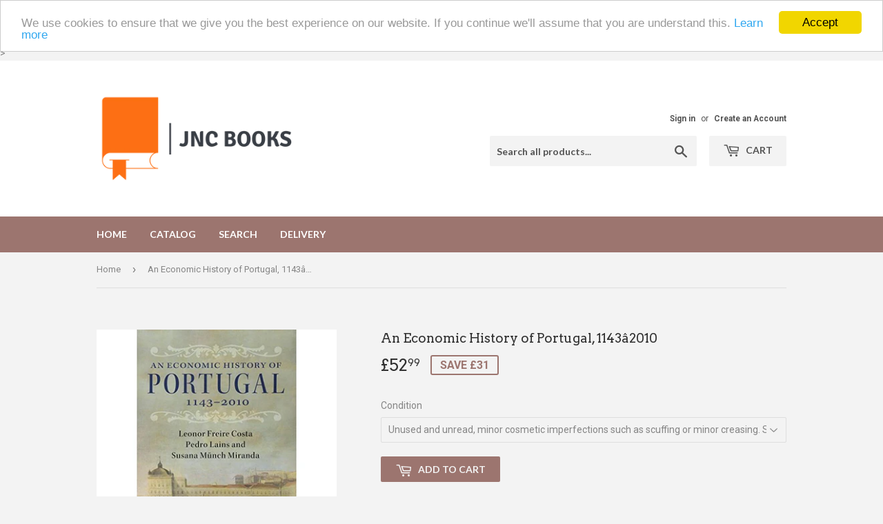

--- FILE ---
content_type: text/html; charset=utf-8
request_url: https://jncinc.co.uk/products/an-economic-history-of-portugal-1143-2010
body_size: 17477
content:
<!doctype html>
<!--[if lt IE 7]><html class="no-js lt-ie9 lt-ie8 lt-ie7" lang="en"> <![endif]-->
<!--[if IE 7]><html class="no-js lt-ie9 lt-ie8" lang="en"> <![endif]-->
<!--[if IE 8]><html class="no-js lt-ie9" lang="en"> <![endif]-->
<!--[if IE 9 ]><html class="ie9 no-js"> <![endif]-->
<!--[if (gt IE 9)|!(IE)]><!--> <html class="no-touch no-js"> <!--<![endif]-->
<head>
  <!-- "snippets/SEOManager.liquid" was not rendered, the associated app was uninstalled -->
  <script>(function(H){H.className=H.className.replace(/\bno-js\b/,'js')})(document.documentElement)</script>
  <!-- Basic page needs ================================================== -->
  <meta charset="utf-8">
  <meta http-equiv="X-UA-Compatible" content="IE=edge,chrome=1">

  
  <link rel="shortcut icon" href="//jncinc.co.uk/cdn/shop/files/Color_logo_-_no_background_-_Copy_32x32.png?v=1709910248" type="image/png" />
  

 

  <!-- Product meta ================================================== -->
  
<meta property="og:site_name" content="JNC Academic Books">
<meta property="og:url" content="https://jncinc.co.uk/products/an-economic-history-of-portugal-1143-2010">
<meta property="og:title" content="An Economic History of Portugal, 1143â2010">
<meta property="og:type" content="product">
<meta property="og:description" content="Susana Münch Miranda Leonor Freire CostaCambridge University PressEdition: First Edition. Hardback. Dust Jacket., 5/19/2016EAN 9781107035546, ISBN10: 1107035546Hardcover, 417 pages, 23.5 x 16 x 2.3 cmLanguage: EnglishThis book offers a fascinating exploration of the evolution of the Portuguese economy over the course o"><meta property="og:price:amount" content="21.89">
  <meta property="og:price:currency" content="GBP"><meta property="og:image" content="http://jncinc.co.uk/cdn/shop/products/1107035546.01._SS500_SCLZZZZZZZ_V1056466915_1024x1024.jpg?v=1510249899">
<meta property="og:image:secure_url" content="https://jncinc.co.uk/cdn/shop/products/1107035546.01._SS500_SCLZZZZZZZ_V1056466915_1024x1024.jpg?v=1510249899">



  <meta name="twitter:card" content="summary_large_image">
  <meta name="twitter:image" content="https://jncinc.co.uk/cdn/shop/products/1107035546.01._SS500_SCLZZZZZZZ_V1056466915_1024x1024.jpg?v=1510249899">
  <meta name="twitter:image:width" content="480">
  <meta name="twitter:image:height" content="480">

<meta name="twitter:title" content="An Economic History of Portugal, 1143â2010">
<meta name="twitter:description" content="Susana Münch Miranda Leonor Freire CostaCambridge University PressEdition: First Edition. Hardback. Dust Jacket., 5/19/2016EAN 9781107035546, ISBN10: 1107035546Hardcover, 417 pages, 23.5 x 16 x 2.3 cmLanguage: EnglishThis book offers a fascinating exploration of the evolution of the Portuguese economy over the course o">


  <!-- Helpers ================================================== -->
  <link rel="canonical" href="https://jncinc.co.uk/products/an-economic-history-of-portugal-1143-2010">
  <meta name="viewport" content="width=device-width,initial-scale=1">

  <!-- CSS ================================================== -->
  <link href="//jncinc.co.uk/cdn/shop/t/3/assets/theme.scss.css?v=29722269447231779341709910326" rel="stylesheet" type="text/css" media="all" />
  
  
  
  <link href="//fonts.googleapis.com/css?family=Roboto:400,700" rel="stylesheet" type="text/css" media="all" />


  
    
    
    <link href="//fonts.googleapis.com/css?family=Arvo:400" rel="stylesheet" type="text/css" media="all" />
  


  
    
    
    <link href="//fonts.googleapis.com/css?family=Lato:700" rel="stylesheet" type="text/css" media="all" />
  



  <!-- Header hook for plugins ================================================== -->
  <script>window.performance && window.performance.mark && window.performance.mark('shopify.content_for_header.start');</script><meta id="shopify-digital-wallet" name="shopify-digital-wallet" content="/22326733/digital_wallets/dialog">
<meta name="shopify-checkout-api-token" content="7ba3275eae17dfe55dc9bfca949ae081">
<link rel="alternate" type="application/json+oembed" href="https://jncinc.co.uk/products/an-economic-history-of-portugal-1143-2010.oembed">
<script async="async" src="/checkouts/internal/preloads.js?locale=en-GB"></script>
<link rel="preconnect" href="https://shop.app" crossorigin="anonymous">
<script async="async" src="https://shop.app/checkouts/internal/preloads.js?locale=en-GB&shop_id=22326733" crossorigin="anonymous"></script>
<script id="apple-pay-shop-capabilities" type="application/json">{"shopId":22326733,"countryCode":"GB","currencyCode":"GBP","merchantCapabilities":["supports3DS"],"merchantId":"gid:\/\/shopify\/Shop\/22326733","merchantName":"JNC Academic Books","requiredBillingContactFields":["postalAddress","email"],"requiredShippingContactFields":["postalAddress","email"],"shippingType":"shipping","supportedNetworks":["visa","maestro","masterCard","amex","discover","elo"],"total":{"type":"pending","label":"JNC Academic Books","amount":"1.00"},"shopifyPaymentsEnabled":true,"supportsSubscriptions":true}</script>
<script id="shopify-features" type="application/json">{"accessToken":"7ba3275eae17dfe55dc9bfca949ae081","betas":["rich-media-storefront-analytics"],"domain":"jncinc.co.uk","predictiveSearch":true,"shopId":22326733,"locale":"en"}</script>
<script>var Shopify = Shopify || {};
Shopify.shop = "jnc-academic-books.myshopify.com";
Shopify.locale = "en";
Shopify.currency = {"active":"GBP","rate":"1.0"};
Shopify.country = "GB";
Shopify.theme = {"name":"Supply","id":181318037,"schema_name":"Supply","schema_version":"2.2.0","theme_store_id":679,"role":"main"};
Shopify.theme.handle = "null";
Shopify.theme.style = {"id":null,"handle":null};
Shopify.cdnHost = "jncinc.co.uk/cdn";
Shopify.routes = Shopify.routes || {};
Shopify.routes.root = "/";</script>
<script type="module">!function(o){(o.Shopify=o.Shopify||{}).modules=!0}(window);</script>
<script>!function(o){function n(){var o=[];function n(){o.push(Array.prototype.slice.apply(arguments))}return n.q=o,n}var t=o.Shopify=o.Shopify||{};t.loadFeatures=n(),t.autoloadFeatures=n()}(window);</script>
<script>
  window.ShopifyPay = window.ShopifyPay || {};
  window.ShopifyPay.apiHost = "shop.app\/pay";
  window.ShopifyPay.redirectState = null;
</script>
<script id="shop-js-analytics" type="application/json">{"pageType":"product"}</script>
<script defer="defer" async type="module" src="//jncinc.co.uk/cdn/shopifycloud/shop-js/modules/v2/client.init-shop-cart-sync_C5BV16lS.en.esm.js"></script>
<script defer="defer" async type="module" src="//jncinc.co.uk/cdn/shopifycloud/shop-js/modules/v2/chunk.common_CygWptCX.esm.js"></script>
<script type="module">
  await import("//jncinc.co.uk/cdn/shopifycloud/shop-js/modules/v2/client.init-shop-cart-sync_C5BV16lS.en.esm.js");
await import("//jncinc.co.uk/cdn/shopifycloud/shop-js/modules/v2/chunk.common_CygWptCX.esm.js");

  window.Shopify.SignInWithShop?.initShopCartSync?.({"fedCMEnabled":true,"windoidEnabled":true});

</script>
<script>
  window.Shopify = window.Shopify || {};
  if (!window.Shopify.featureAssets) window.Shopify.featureAssets = {};
  window.Shopify.featureAssets['shop-js'] = {"shop-cart-sync":["modules/v2/client.shop-cart-sync_ZFArdW7E.en.esm.js","modules/v2/chunk.common_CygWptCX.esm.js"],"init-fed-cm":["modules/v2/client.init-fed-cm_CmiC4vf6.en.esm.js","modules/v2/chunk.common_CygWptCX.esm.js"],"shop-button":["modules/v2/client.shop-button_tlx5R9nI.en.esm.js","modules/v2/chunk.common_CygWptCX.esm.js"],"shop-cash-offers":["modules/v2/client.shop-cash-offers_DOA2yAJr.en.esm.js","modules/v2/chunk.common_CygWptCX.esm.js","modules/v2/chunk.modal_D71HUcav.esm.js"],"init-windoid":["modules/v2/client.init-windoid_sURxWdc1.en.esm.js","modules/v2/chunk.common_CygWptCX.esm.js"],"shop-toast-manager":["modules/v2/client.shop-toast-manager_ClPi3nE9.en.esm.js","modules/v2/chunk.common_CygWptCX.esm.js"],"init-shop-email-lookup-coordinator":["modules/v2/client.init-shop-email-lookup-coordinator_B8hsDcYM.en.esm.js","modules/v2/chunk.common_CygWptCX.esm.js"],"init-shop-cart-sync":["modules/v2/client.init-shop-cart-sync_C5BV16lS.en.esm.js","modules/v2/chunk.common_CygWptCX.esm.js"],"avatar":["modules/v2/client.avatar_BTnouDA3.en.esm.js"],"pay-button":["modules/v2/client.pay-button_FdsNuTd3.en.esm.js","modules/v2/chunk.common_CygWptCX.esm.js"],"init-customer-accounts":["modules/v2/client.init-customer-accounts_DxDtT_ad.en.esm.js","modules/v2/client.shop-login-button_C5VAVYt1.en.esm.js","modules/v2/chunk.common_CygWptCX.esm.js","modules/v2/chunk.modal_D71HUcav.esm.js"],"init-shop-for-new-customer-accounts":["modules/v2/client.init-shop-for-new-customer-accounts_ChsxoAhi.en.esm.js","modules/v2/client.shop-login-button_C5VAVYt1.en.esm.js","modules/v2/chunk.common_CygWptCX.esm.js","modules/v2/chunk.modal_D71HUcav.esm.js"],"shop-login-button":["modules/v2/client.shop-login-button_C5VAVYt1.en.esm.js","modules/v2/chunk.common_CygWptCX.esm.js","modules/v2/chunk.modal_D71HUcav.esm.js"],"init-customer-accounts-sign-up":["modules/v2/client.init-customer-accounts-sign-up_CPSyQ0Tj.en.esm.js","modules/v2/client.shop-login-button_C5VAVYt1.en.esm.js","modules/v2/chunk.common_CygWptCX.esm.js","modules/v2/chunk.modal_D71HUcav.esm.js"],"shop-follow-button":["modules/v2/client.shop-follow-button_Cva4Ekp9.en.esm.js","modules/v2/chunk.common_CygWptCX.esm.js","modules/v2/chunk.modal_D71HUcav.esm.js"],"checkout-modal":["modules/v2/client.checkout-modal_BPM8l0SH.en.esm.js","modules/v2/chunk.common_CygWptCX.esm.js","modules/v2/chunk.modal_D71HUcav.esm.js"],"lead-capture":["modules/v2/client.lead-capture_Bi8yE_yS.en.esm.js","modules/v2/chunk.common_CygWptCX.esm.js","modules/v2/chunk.modal_D71HUcav.esm.js"],"shop-login":["modules/v2/client.shop-login_D6lNrXab.en.esm.js","modules/v2/chunk.common_CygWptCX.esm.js","modules/v2/chunk.modal_D71HUcav.esm.js"],"payment-terms":["modules/v2/client.payment-terms_CZxnsJam.en.esm.js","modules/v2/chunk.common_CygWptCX.esm.js","modules/v2/chunk.modal_D71HUcav.esm.js"]};
</script>
<script>(function() {
  var isLoaded = false;
  function asyncLoad() {
    if (isLoaded) return;
    isLoaded = true;
    var urls = ["\/\/code.tidio.co\/9pulrzkmdonnfkzv0xs0xvm6hoes0vzr.js?shop=jnc-academic-books.myshopify.com","https:\/\/ecommplugins-scripts.trustpilot.com\/v2.1\/js\/header.js?settings=eyJrZXkiOiIxZ1RDbTZNNVBUMjh5NlpMIn0=\u0026shop=jnc-academic-books.myshopify.com","https:\/\/ecommplugins-trustboxsettings.trustpilot.com\/jnc-academic-books.myshopify.com.js?settings=1691596075514\u0026shop=jnc-academic-books.myshopify.com","https:\/\/swymv3free-01.azureedge.net\/code\/swym-shopify.js?shop=jnc-academic-books.myshopify.com","https:\/\/ecommplugins-scripts.trustpilot.com\/v2.1\/js\/header.min.js?settings=eyJrZXkiOiIxZ1RDbTZNNVBUMjh5NlpMIiwicyI6InNrdSJ9\u0026v=2.5\u0026shop=jnc-academic-books.myshopify.com","\/\/searchserverapi.com\/widgets\/shopify\/init.js?a=6Z8U1N9R0W\u0026shop=jnc-academic-books.myshopify.com"];
    for (var i = 0; i < urls.length; i++) {
      var s = document.createElement('script');
      s.type = 'text/javascript';
      s.async = true;
      s.src = urls[i];
      var x = document.getElementsByTagName('script')[0];
      x.parentNode.insertBefore(s, x);
    }
  };
  if(window.attachEvent) {
    window.attachEvent('onload', asyncLoad);
  } else {
    window.addEventListener('load', asyncLoad, false);
  }
})();</script>
<script id="__st">var __st={"a":22326733,"offset":0,"reqid":"b15b9fec-3c41-40d7-9536-f65b5a84aad6-1768681386","pageurl":"jncinc.co.uk\/products\/an-economic-history-of-portugal-1143-2010","u":"1bb08329250e","p":"product","rtyp":"product","rid":36977639445};</script>
<script>window.ShopifyPaypalV4VisibilityTracking = true;</script>
<script id="captcha-bootstrap">!function(){'use strict';const t='contact',e='account',n='new_comment',o=[[t,t],['blogs',n],['comments',n],[t,'customer']],c=[[e,'customer_login'],[e,'guest_login'],[e,'recover_customer_password'],[e,'create_customer']],r=t=>t.map((([t,e])=>`form[action*='/${t}']:not([data-nocaptcha='true']) input[name='form_type'][value='${e}']`)).join(','),a=t=>()=>t?[...document.querySelectorAll(t)].map((t=>t.form)):[];function s(){const t=[...o],e=r(t);return a(e)}const i='password',u='form_key',d=['recaptcha-v3-token','g-recaptcha-response','h-captcha-response',i],f=()=>{try{return window.sessionStorage}catch{return}},m='__shopify_v',_=t=>t.elements[u];function p(t,e,n=!1){try{const o=window.sessionStorage,c=JSON.parse(o.getItem(e)),{data:r}=function(t){const{data:e,action:n}=t;return t[m]||n?{data:e,action:n}:{data:t,action:n}}(c);for(const[e,n]of Object.entries(r))t.elements[e]&&(t.elements[e].value=n);n&&o.removeItem(e)}catch(o){console.error('form repopulation failed',{error:o})}}const l='form_type',E='cptcha';function T(t){t.dataset[E]=!0}const w=window,h=w.document,L='Shopify',v='ce_forms',y='captcha';let A=!1;((t,e)=>{const n=(g='f06e6c50-85a8-45c8-87d0-21a2b65856fe',I='https://cdn.shopify.com/shopifycloud/storefront-forms-hcaptcha/ce_storefront_forms_captcha_hcaptcha.v1.5.2.iife.js',D={infoText:'Protected by hCaptcha',privacyText:'Privacy',termsText:'Terms'},(t,e,n)=>{const o=w[L][v],c=o.bindForm;if(c)return c(t,g,e,D).then(n);var r;o.q.push([[t,g,e,D],n]),r=I,A||(h.body.append(Object.assign(h.createElement('script'),{id:'captcha-provider',async:!0,src:r})),A=!0)});var g,I,D;w[L]=w[L]||{},w[L][v]=w[L][v]||{},w[L][v].q=[],w[L][y]=w[L][y]||{},w[L][y].protect=function(t,e){n(t,void 0,e),T(t)},Object.freeze(w[L][y]),function(t,e,n,w,h,L){const[v,y,A,g]=function(t,e,n){const i=e?o:[],u=t?c:[],d=[...i,...u],f=r(d),m=r(i),_=r(d.filter((([t,e])=>n.includes(e))));return[a(f),a(m),a(_),s()]}(w,h,L),I=t=>{const e=t.target;return e instanceof HTMLFormElement?e:e&&e.form},D=t=>v().includes(t);t.addEventListener('submit',(t=>{const e=I(t);if(!e)return;const n=D(e)&&!e.dataset.hcaptchaBound&&!e.dataset.recaptchaBound,o=_(e),c=g().includes(e)&&(!o||!o.value);(n||c)&&t.preventDefault(),c&&!n&&(function(t){try{if(!f())return;!function(t){const e=f();if(!e)return;const n=_(t);if(!n)return;const o=n.value;o&&e.removeItem(o)}(t);const e=Array.from(Array(32),(()=>Math.random().toString(36)[2])).join('');!function(t,e){_(t)||t.append(Object.assign(document.createElement('input'),{type:'hidden',name:u})),t.elements[u].value=e}(t,e),function(t,e){const n=f();if(!n)return;const o=[...t.querySelectorAll(`input[type='${i}']`)].map((({name:t})=>t)),c=[...d,...o],r={};for(const[a,s]of new FormData(t).entries())c.includes(a)||(r[a]=s);n.setItem(e,JSON.stringify({[m]:1,action:t.action,data:r}))}(t,e)}catch(e){console.error('failed to persist form',e)}}(e),e.submit())}));const S=(t,e)=>{t&&!t.dataset[E]&&(n(t,e.some((e=>e===t))),T(t))};for(const o of['focusin','change'])t.addEventListener(o,(t=>{const e=I(t);D(e)&&S(e,y())}));const B=e.get('form_key'),M=e.get(l),P=B&&M;t.addEventListener('DOMContentLoaded',(()=>{const t=y();if(P)for(const e of t)e.elements[l].value===M&&p(e,B);[...new Set([...A(),...v().filter((t=>'true'===t.dataset.shopifyCaptcha))])].forEach((e=>S(e,t)))}))}(h,new URLSearchParams(w.location.search),n,t,e,['guest_login'])})(!0,!0)}();</script>
<script integrity="sha256-4kQ18oKyAcykRKYeNunJcIwy7WH5gtpwJnB7kiuLZ1E=" data-source-attribution="shopify.loadfeatures" defer="defer" src="//jncinc.co.uk/cdn/shopifycloud/storefront/assets/storefront/load_feature-a0a9edcb.js" crossorigin="anonymous"></script>
<script crossorigin="anonymous" defer="defer" src="//jncinc.co.uk/cdn/shopifycloud/storefront/assets/shopify_pay/storefront-65b4c6d7.js?v=20250812"></script>
<script data-source-attribution="shopify.dynamic_checkout.dynamic.init">var Shopify=Shopify||{};Shopify.PaymentButton=Shopify.PaymentButton||{isStorefrontPortableWallets:!0,init:function(){window.Shopify.PaymentButton.init=function(){};var t=document.createElement("script");t.src="https://jncinc.co.uk/cdn/shopifycloud/portable-wallets/latest/portable-wallets.en.js",t.type="module",document.head.appendChild(t)}};
</script>
<script data-source-attribution="shopify.dynamic_checkout.buyer_consent">
  function portableWalletsHideBuyerConsent(e){var t=document.getElementById("shopify-buyer-consent"),n=document.getElementById("shopify-subscription-policy-button");t&&n&&(t.classList.add("hidden"),t.setAttribute("aria-hidden","true"),n.removeEventListener("click",e))}function portableWalletsShowBuyerConsent(e){var t=document.getElementById("shopify-buyer-consent"),n=document.getElementById("shopify-subscription-policy-button");t&&n&&(t.classList.remove("hidden"),t.removeAttribute("aria-hidden"),n.addEventListener("click",e))}window.Shopify?.PaymentButton&&(window.Shopify.PaymentButton.hideBuyerConsent=portableWalletsHideBuyerConsent,window.Shopify.PaymentButton.showBuyerConsent=portableWalletsShowBuyerConsent);
</script>
<script data-source-attribution="shopify.dynamic_checkout.cart.bootstrap">document.addEventListener("DOMContentLoaded",(function(){function t(){return document.querySelector("shopify-accelerated-checkout-cart, shopify-accelerated-checkout")}if(t())Shopify.PaymentButton.init();else{new MutationObserver((function(e,n){t()&&(Shopify.PaymentButton.init(),n.disconnect())})).observe(document.body,{childList:!0,subtree:!0})}}));
</script>
<link id="shopify-accelerated-checkout-styles" rel="stylesheet" media="screen" href="https://jncinc.co.uk/cdn/shopifycloud/portable-wallets/latest/accelerated-checkout-backwards-compat.css" crossorigin="anonymous">
<style id="shopify-accelerated-checkout-cart">
        #shopify-buyer-consent {
  margin-top: 1em;
  display: inline-block;
  width: 100%;
}

#shopify-buyer-consent.hidden {
  display: none;
}

#shopify-subscription-policy-button {
  background: none;
  border: none;
  padding: 0;
  text-decoration: underline;
  font-size: inherit;
  cursor: pointer;
}

#shopify-subscription-policy-button::before {
  box-shadow: none;
}

      </style>

<script>window.performance && window.performance.mark && window.performance.mark('shopify.content_for_header.end');</script>

  

<!--[if lt IE 9]>
<script src="//cdnjs.cloudflare.com/ajax/libs/html5shiv/3.7.2/html5shiv.min.js" type="text/javascript"></script>
<script src="//jncinc.co.uk/cdn/shop/t/3/assets/respond.min.js?64" type="text/javascript"></script>
<link href="//jncinc.co.uk/cdn/shop/t/3/assets/respond-proxy.html" id="respond-proxy" rel="respond-proxy" />
<link href="//jncinc.co.uk/search?q=09012281710af33e772d0aa6f16a6a83" id="respond-redirect" rel="respond-redirect" />
<script src="//jncinc.co.uk/search?q=09012281710af33e772d0aa6f16a6a83" type="text/javascript"></script>
<![endif]-->
<!--[if (lte IE 9) ]><script src="//jncinc.co.uk/cdn/shop/t/3/assets/match-media.min.js?64" type="text/javascript"></script><![endif]-->


  
  

  <script src="//ajax.googleapis.com/ajax/libs/jquery/1.11.0/jquery.min.js" type="text/javascript"></script>
  
  <!--[if (gt IE 9)|!(IE)]><!--><script src="//jncinc.co.uk/cdn/shop/t/3/assets/lazysizes.min.js?v=90157744401056456031501537724" async="async"></script><!--<![endif]-->
  <!--[if lte IE 9]><script src="//jncinc.co.uk/cdn/shop/t/3/assets/lazysizes.min.js?v=90157744401056456031501537724"></script><![endif]-->

  <!--[if (gt IE 9)|!(IE)]><!--><script src="//jncinc.co.uk/cdn/shop/t/3/assets/vendor.js?v=20934897072029105491501537724" defer="defer"></script><!--<![endif]-->
  <!--[if lte IE 9]><script src="//jncinc.co.uk/cdn/shop/t/3/assets/vendor.js?v=20934897072029105491501537724"></script><![endif]-->

  <!--[if (gt IE 9)|!(IE)]><!--><script src="//jncinc.co.uk/cdn/shop/t/3/assets/theme.js?v=79916698483327461881501537727" defer="defer"></script><!--<![endif]-->
  <!--[if lte IE 9]><script src="//jncinc.co.uk/cdn/shop/t/3/assets/theme.js?v=79916698483327461881501537727"></script><![endif]-->
  
  
  <!-- Global site tag (gtag.js) - Google AdWords: 823260615 -->
<script async src="https://www.googletagmanager.com/gtag/js?id=AW-823260615"></script>
<script>
  window.dataLayer = window.dataLayer || [];
  function gtag(){dataLayer.push(arguments);}
  gtag('js', new Date());

  gtag('config', 'AW-823260615');
</script>
  

 
<meta name="google-site-verification" content="zayh5YC-IMiQn8qSqwGxo0GuPY8VOVJfOmCeUAIIwTY" />>
  
<link href="https://monorail-edge.shopifysvc.com" rel="dns-prefetch">
<script>(function(){if ("sendBeacon" in navigator && "performance" in window) {try {var session_token_from_headers = performance.getEntriesByType('navigation')[0].serverTiming.find(x => x.name == '_s').description;} catch {var session_token_from_headers = undefined;}var session_cookie_matches = document.cookie.match(/_shopify_s=([^;]*)/);var session_token_from_cookie = session_cookie_matches && session_cookie_matches.length === 2 ? session_cookie_matches[1] : "";var session_token = session_token_from_headers || session_token_from_cookie || "";function handle_abandonment_event(e) {var entries = performance.getEntries().filter(function(entry) {return /monorail-edge.shopifysvc.com/.test(entry.name);});if (!window.abandonment_tracked && entries.length === 0) {window.abandonment_tracked = true;var currentMs = Date.now();var navigation_start = performance.timing.navigationStart;var payload = {shop_id: 22326733,url: window.location.href,navigation_start,duration: currentMs - navigation_start,session_token,page_type: "product"};window.navigator.sendBeacon("https://monorail-edge.shopifysvc.com/v1/produce", JSON.stringify({schema_id: "online_store_buyer_site_abandonment/1.1",payload: payload,metadata: {event_created_at_ms: currentMs,event_sent_at_ms: currentMs}}));}}window.addEventListener('pagehide', handle_abandonment_event);}}());</script>
<script id="web-pixels-manager-setup">(function e(e,d,r,n,o){if(void 0===o&&(o={}),!Boolean(null===(a=null===(i=window.Shopify)||void 0===i?void 0:i.analytics)||void 0===a?void 0:a.replayQueue)){var i,a;window.Shopify=window.Shopify||{};var t=window.Shopify;t.analytics=t.analytics||{};var s=t.analytics;s.replayQueue=[],s.publish=function(e,d,r){return s.replayQueue.push([e,d,r]),!0};try{self.performance.mark("wpm:start")}catch(e){}var l=function(){var e={modern:/Edge?\/(1{2}[4-9]|1[2-9]\d|[2-9]\d{2}|\d{4,})\.\d+(\.\d+|)|Firefox\/(1{2}[4-9]|1[2-9]\d|[2-9]\d{2}|\d{4,})\.\d+(\.\d+|)|Chrom(ium|e)\/(9{2}|\d{3,})\.\d+(\.\d+|)|(Maci|X1{2}).+ Version\/(15\.\d+|(1[6-9]|[2-9]\d|\d{3,})\.\d+)([,.]\d+|)( \(\w+\)|)( Mobile\/\w+|) Safari\/|Chrome.+OPR\/(9{2}|\d{3,})\.\d+\.\d+|(CPU[ +]OS|iPhone[ +]OS|CPU[ +]iPhone|CPU IPhone OS|CPU iPad OS)[ +]+(15[._]\d+|(1[6-9]|[2-9]\d|\d{3,})[._]\d+)([._]\d+|)|Android:?[ /-](13[3-9]|1[4-9]\d|[2-9]\d{2}|\d{4,})(\.\d+|)(\.\d+|)|Android.+Firefox\/(13[5-9]|1[4-9]\d|[2-9]\d{2}|\d{4,})\.\d+(\.\d+|)|Android.+Chrom(ium|e)\/(13[3-9]|1[4-9]\d|[2-9]\d{2}|\d{4,})\.\d+(\.\d+|)|SamsungBrowser\/([2-9]\d|\d{3,})\.\d+/,legacy:/Edge?\/(1[6-9]|[2-9]\d|\d{3,})\.\d+(\.\d+|)|Firefox\/(5[4-9]|[6-9]\d|\d{3,})\.\d+(\.\d+|)|Chrom(ium|e)\/(5[1-9]|[6-9]\d|\d{3,})\.\d+(\.\d+|)([\d.]+$|.*Safari\/(?![\d.]+ Edge\/[\d.]+$))|(Maci|X1{2}).+ Version\/(10\.\d+|(1[1-9]|[2-9]\d|\d{3,})\.\d+)([,.]\d+|)( \(\w+\)|)( Mobile\/\w+|) Safari\/|Chrome.+OPR\/(3[89]|[4-9]\d|\d{3,})\.\d+\.\d+|(CPU[ +]OS|iPhone[ +]OS|CPU[ +]iPhone|CPU IPhone OS|CPU iPad OS)[ +]+(10[._]\d+|(1[1-9]|[2-9]\d|\d{3,})[._]\d+)([._]\d+|)|Android:?[ /-](13[3-9]|1[4-9]\d|[2-9]\d{2}|\d{4,})(\.\d+|)(\.\d+|)|Mobile Safari.+OPR\/([89]\d|\d{3,})\.\d+\.\d+|Android.+Firefox\/(13[5-9]|1[4-9]\d|[2-9]\d{2}|\d{4,})\.\d+(\.\d+|)|Android.+Chrom(ium|e)\/(13[3-9]|1[4-9]\d|[2-9]\d{2}|\d{4,})\.\d+(\.\d+|)|Android.+(UC? ?Browser|UCWEB|U3)[ /]?(15\.([5-9]|\d{2,})|(1[6-9]|[2-9]\d|\d{3,})\.\d+)\.\d+|SamsungBrowser\/(5\.\d+|([6-9]|\d{2,})\.\d+)|Android.+MQ{2}Browser\/(14(\.(9|\d{2,})|)|(1[5-9]|[2-9]\d|\d{3,})(\.\d+|))(\.\d+|)|K[Aa][Ii]OS\/(3\.\d+|([4-9]|\d{2,})\.\d+)(\.\d+|)/},d=e.modern,r=e.legacy,n=navigator.userAgent;return n.match(d)?"modern":n.match(r)?"legacy":"unknown"}(),u="modern"===l?"modern":"legacy",c=(null!=n?n:{modern:"",legacy:""})[u],f=function(e){return[e.baseUrl,"/wpm","/b",e.hashVersion,"modern"===e.buildTarget?"m":"l",".js"].join("")}({baseUrl:d,hashVersion:r,buildTarget:u}),m=function(e){var d=e.version,r=e.bundleTarget,n=e.surface,o=e.pageUrl,i=e.monorailEndpoint;return{emit:function(e){var a=e.status,t=e.errorMsg,s=(new Date).getTime(),l=JSON.stringify({metadata:{event_sent_at_ms:s},events:[{schema_id:"web_pixels_manager_load/3.1",payload:{version:d,bundle_target:r,page_url:o,status:a,surface:n,error_msg:t},metadata:{event_created_at_ms:s}}]});if(!i)return console&&console.warn&&console.warn("[Web Pixels Manager] No Monorail endpoint provided, skipping logging."),!1;try{return self.navigator.sendBeacon.bind(self.navigator)(i,l)}catch(e){}var u=new XMLHttpRequest;try{return u.open("POST",i,!0),u.setRequestHeader("Content-Type","text/plain"),u.send(l),!0}catch(e){return console&&console.warn&&console.warn("[Web Pixels Manager] Got an unhandled error while logging to Monorail."),!1}}}}({version:r,bundleTarget:l,surface:e.surface,pageUrl:self.location.href,monorailEndpoint:e.monorailEndpoint});try{o.browserTarget=l,function(e){var d=e.src,r=e.async,n=void 0===r||r,o=e.onload,i=e.onerror,a=e.sri,t=e.scriptDataAttributes,s=void 0===t?{}:t,l=document.createElement("script"),u=document.querySelector("head"),c=document.querySelector("body");if(l.async=n,l.src=d,a&&(l.integrity=a,l.crossOrigin="anonymous"),s)for(var f in s)if(Object.prototype.hasOwnProperty.call(s,f))try{l.dataset[f]=s[f]}catch(e){}if(o&&l.addEventListener("load",o),i&&l.addEventListener("error",i),u)u.appendChild(l);else{if(!c)throw new Error("Did not find a head or body element to append the script");c.appendChild(l)}}({src:f,async:!0,onload:function(){if(!function(){var e,d;return Boolean(null===(d=null===(e=window.Shopify)||void 0===e?void 0:e.analytics)||void 0===d?void 0:d.initialized)}()){var d=window.webPixelsManager.init(e)||void 0;if(d){var r=window.Shopify.analytics;r.replayQueue.forEach((function(e){var r=e[0],n=e[1],o=e[2];d.publishCustomEvent(r,n,o)})),r.replayQueue=[],r.publish=d.publishCustomEvent,r.visitor=d.visitor,r.initialized=!0}}},onerror:function(){return m.emit({status:"failed",errorMsg:"".concat(f," has failed to load")})},sri:function(e){var d=/^sha384-[A-Za-z0-9+/=]+$/;return"string"==typeof e&&d.test(e)}(c)?c:"",scriptDataAttributes:o}),m.emit({status:"loading"})}catch(e){m.emit({status:"failed",errorMsg:(null==e?void 0:e.message)||"Unknown error"})}}})({shopId: 22326733,storefrontBaseUrl: "https://jncinc.co.uk",extensionsBaseUrl: "https://extensions.shopifycdn.com/cdn/shopifycloud/web-pixels-manager",monorailEndpoint: "https://monorail-edge.shopifysvc.com/unstable/produce_batch",surface: "storefront-renderer",enabledBetaFlags: ["2dca8a86"],webPixelsConfigList: [{"id":"185926017","eventPayloadVersion":"v1","runtimeContext":"LAX","scriptVersion":"1","type":"CUSTOM","privacyPurposes":["ANALYTICS"],"name":"Google Analytics tag (migrated)"},{"id":"shopify-app-pixel","configuration":"{}","eventPayloadVersion":"v1","runtimeContext":"STRICT","scriptVersion":"0450","apiClientId":"shopify-pixel","type":"APP","privacyPurposes":["ANALYTICS","MARKETING"]},{"id":"shopify-custom-pixel","eventPayloadVersion":"v1","runtimeContext":"LAX","scriptVersion":"0450","apiClientId":"shopify-pixel","type":"CUSTOM","privacyPurposes":["ANALYTICS","MARKETING"]}],isMerchantRequest: false,initData: {"shop":{"name":"JNC Academic Books","paymentSettings":{"currencyCode":"GBP"},"myshopifyDomain":"jnc-academic-books.myshopify.com","countryCode":"GB","storefrontUrl":"https:\/\/jncinc.co.uk"},"customer":null,"cart":null,"checkout":null,"productVariants":[{"price":{"amount":52.99,"currencyCode":"GBP"},"product":{"title":"An Economic History of Portugal, 1143â2010","vendor":"Cambridge University Press","id":"36977639445","untranslatedTitle":"An Economic History of Portugal, 1143â2010","url":"\/products\/an-economic-history-of-portugal-1143-2010","type":"Hardcover"},"id":"42766401208570","image":{"src":"\/\/jncinc.co.uk\/cdn\/shop\/products\/1107035546.01._SS500_SCLZZZZZZZ_V1056466915.jpg?v=1510249899"},"sku":"3263026","title":"Unused and unread, minor cosmetic imperfections such as scuffing or minor creasing.  Stamped 'damaged' by publisher to a non-text page. (3263026)","untranslatedTitle":"Unused and unread, minor cosmetic imperfections such as scuffing or minor creasing.  Stamped 'damaged' by publisher to a non-text page. (3263026)"},{"price":{"amount":21.89,"currencyCode":"GBP"},"product":{"title":"An Economic History of Portugal, 1143â2010","vendor":"Cambridge University Press","id":"36977639445","untranslatedTitle":"An Economic History of Portugal, 1143â2010","url":"\/products\/an-economic-history-of-portugal-1143-2010","type":"Hardcover"},"id":"42740955250938","image":{"src":"\/\/jncinc.co.uk\/cdn\/shop\/products\/1107035546.01._SS500_SCLZZZZZZZ_V1056466915.jpg?v=1510249899"},"sku":"3268191","title":"Unused and unread, cosmetic imperfections such as scuffs, creases or knocks.  Stamped 'damaged' by publisher to a non-text page. (3268191)","untranslatedTitle":"Unused and unread, cosmetic imperfections such as scuffs, creases or knocks.  Stamped 'damaged' by publisher to a non-text page. (3268191)"}],"purchasingCompany":null},},"https://jncinc.co.uk/cdn","fcfee988w5aeb613cpc8e4bc33m6693e112",{"modern":"","legacy":""},{"shopId":"22326733","storefrontBaseUrl":"https:\/\/jncinc.co.uk","extensionBaseUrl":"https:\/\/extensions.shopifycdn.com\/cdn\/shopifycloud\/web-pixels-manager","surface":"storefront-renderer","enabledBetaFlags":"[\"2dca8a86\"]","isMerchantRequest":"false","hashVersion":"fcfee988w5aeb613cpc8e4bc33m6693e112","publish":"custom","events":"[[\"page_viewed\",{}],[\"product_viewed\",{\"productVariant\":{\"price\":{\"amount\":52.99,\"currencyCode\":\"GBP\"},\"product\":{\"title\":\"An Economic History of Portugal, 1143â2010\",\"vendor\":\"Cambridge University Press\",\"id\":\"36977639445\",\"untranslatedTitle\":\"An Economic History of Portugal, 1143â2010\",\"url\":\"\/products\/an-economic-history-of-portugal-1143-2010\",\"type\":\"Hardcover\"},\"id\":\"42766401208570\",\"image\":{\"src\":\"\/\/jncinc.co.uk\/cdn\/shop\/products\/1107035546.01._SS500_SCLZZZZZZZ_V1056466915.jpg?v=1510249899\"},\"sku\":\"3263026\",\"title\":\"Unused and unread, minor cosmetic imperfections such as scuffing or minor creasing.  Stamped 'damaged' by publisher to a non-text page. (3263026)\",\"untranslatedTitle\":\"Unused and unread, minor cosmetic imperfections such as scuffing or minor creasing.  Stamped 'damaged' by publisher to a non-text page. (3263026)\"}}]]"});</script><script>
  window.ShopifyAnalytics = window.ShopifyAnalytics || {};
  window.ShopifyAnalytics.meta = window.ShopifyAnalytics.meta || {};
  window.ShopifyAnalytics.meta.currency = 'GBP';
  var meta = {"product":{"id":36977639445,"gid":"gid:\/\/shopify\/Product\/36977639445","vendor":"Cambridge University Press","type":"Hardcover","handle":"an-economic-history-of-portugal-1143-2010","variants":[{"id":42766401208570,"price":5299,"name":"An Economic History of Portugal, 1143â2010 - Unused and unread, minor cosmetic imperfections such as scuffing or minor creasing.  Stamped 'damaged' by publisher to a non-text page. (3263026)","public_title":"Unused and unread, minor cosmetic imperfections such as scuffing or minor creasing.  Stamped 'damaged' by publisher to a non-text page. (3263026)","sku":"3263026"},{"id":42740955250938,"price":2189,"name":"An Economic History of Portugal, 1143â2010 - Unused and unread, cosmetic imperfections such as scuffs, creases or knocks.  Stamped 'damaged' by publisher to a non-text page. (3268191)","public_title":"Unused and unread, cosmetic imperfections such as scuffs, creases or knocks.  Stamped 'damaged' by publisher to a non-text page. (3268191)","sku":"3268191"}],"remote":false},"page":{"pageType":"product","resourceType":"product","resourceId":36977639445,"requestId":"b15b9fec-3c41-40d7-9536-f65b5a84aad6-1768681386"}};
  for (var attr in meta) {
    window.ShopifyAnalytics.meta[attr] = meta[attr];
  }
</script>
<script class="analytics">
  (function () {
    var customDocumentWrite = function(content) {
      var jquery = null;

      if (window.jQuery) {
        jquery = window.jQuery;
      } else if (window.Checkout && window.Checkout.$) {
        jquery = window.Checkout.$;
      }

      if (jquery) {
        jquery('body').append(content);
      }
    };

    var hasLoggedConversion = function(token) {
      if (token) {
        return document.cookie.indexOf('loggedConversion=' + token) !== -1;
      }
      return false;
    }

    var setCookieIfConversion = function(token) {
      if (token) {
        var twoMonthsFromNow = new Date(Date.now());
        twoMonthsFromNow.setMonth(twoMonthsFromNow.getMonth() + 2);

        document.cookie = 'loggedConversion=' + token + '; expires=' + twoMonthsFromNow;
      }
    }

    var trekkie = window.ShopifyAnalytics.lib = window.trekkie = window.trekkie || [];
    if (trekkie.integrations) {
      return;
    }
    trekkie.methods = [
      'identify',
      'page',
      'ready',
      'track',
      'trackForm',
      'trackLink'
    ];
    trekkie.factory = function(method) {
      return function() {
        var args = Array.prototype.slice.call(arguments);
        args.unshift(method);
        trekkie.push(args);
        return trekkie;
      };
    };
    for (var i = 0; i < trekkie.methods.length; i++) {
      var key = trekkie.methods[i];
      trekkie[key] = trekkie.factory(key);
    }
    trekkie.load = function(config) {
      trekkie.config = config || {};
      trekkie.config.initialDocumentCookie = document.cookie;
      var first = document.getElementsByTagName('script')[0];
      var script = document.createElement('script');
      script.type = 'text/javascript';
      script.onerror = function(e) {
        var scriptFallback = document.createElement('script');
        scriptFallback.type = 'text/javascript';
        scriptFallback.onerror = function(error) {
                var Monorail = {
      produce: function produce(monorailDomain, schemaId, payload) {
        var currentMs = new Date().getTime();
        var event = {
          schema_id: schemaId,
          payload: payload,
          metadata: {
            event_created_at_ms: currentMs,
            event_sent_at_ms: currentMs
          }
        };
        return Monorail.sendRequest("https://" + monorailDomain + "/v1/produce", JSON.stringify(event));
      },
      sendRequest: function sendRequest(endpointUrl, payload) {
        // Try the sendBeacon API
        if (window && window.navigator && typeof window.navigator.sendBeacon === 'function' && typeof window.Blob === 'function' && !Monorail.isIos12()) {
          var blobData = new window.Blob([payload], {
            type: 'text/plain'
          });

          if (window.navigator.sendBeacon(endpointUrl, blobData)) {
            return true;
          } // sendBeacon was not successful

        } // XHR beacon

        var xhr = new XMLHttpRequest();

        try {
          xhr.open('POST', endpointUrl);
          xhr.setRequestHeader('Content-Type', 'text/plain');
          xhr.send(payload);
        } catch (e) {
          console.log(e);
        }

        return false;
      },
      isIos12: function isIos12() {
        return window.navigator.userAgent.lastIndexOf('iPhone; CPU iPhone OS 12_') !== -1 || window.navigator.userAgent.lastIndexOf('iPad; CPU OS 12_') !== -1;
      }
    };
    Monorail.produce('monorail-edge.shopifysvc.com',
      'trekkie_storefront_load_errors/1.1',
      {shop_id: 22326733,
      theme_id: 181318037,
      app_name: "storefront",
      context_url: window.location.href,
      source_url: "//jncinc.co.uk/cdn/s/trekkie.storefront.cd680fe47e6c39ca5d5df5f0a32d569bc48c0f27.min.js"});

        };
        scriptFallback.async = true;
        scriptFallback.src = '//jncinc.co.uk/cdn/s/trekkie.storefront.cd680fe47e6c39ca5d5df5f0a32d569bc48c0f27.min.js';
        first.parentNode.insertBefore(scriptFallback, first);
      };
      script.async = true;
      script.src = '//jncinc.co.uk/cdn/s/trekkie.storefront.cd680fe47e6c39ca5d5df5f0a32d569bc48c0f27.min.js';
      first.parentNode.insertBefore(script, first);
    };
    trekkie.load(
      {"Trekkie":{"appName":"storefront","development":false,"defaultAttributes":{"shopId":22326733,"isMerchantRequest":null,"themeId":181318037,"themeCityHash":"914575716028067777","contentLanguage":"en","currency":"GBP","eventMetadataId":"5676d9d4-17dd-4533-90d3-9f1e99e9b9af"},"isServerSideCookieWritingEnabled":true,"monorailRegion":"shop_domain","enabledBetaFlags":["65f19447"]},"Session Attribution":{},"S2S":{"facebookCapiEnabled":false,"source":"trekkie-storefront-renderer","apiClientId":580111}}
    );

    var loaded = false;
    trekkie.ready(function() {
      if (loaded) return;
      loaded = true;

      window.ShopifyAnalytics.lib = window.trekkie;

      var originalDocumentWrite = document.write;
      document.write = customDocumentWrite;
      try { window.ShopifyAnalytics.merchantGoogleAnalytics.call(this); } catch(error) {};
      document.write = originalDocumentWrite;

      window.ShopifyAnalytics.lib.page(null,{"pageType":"product","resourceType":"product","resourceId":36977639445,"requestId":"b15b9fec-3c41-40d7-9536-f65b5a84aad6-1768681386","shopifyEmitted":true});

      var match = window.location.pathname.match(/checkouts\/(.+)\/(thank_you|post_purchase)/)
      var token = match? match[1]: undefined;
      if (!hasLoggedConversion(token)) {
        setCookieIfConversion(token);
        window.ShopifyAnalytics.lib.track("Viewed Product",{"currency":"GBP","variantId":42766401208570,"productId":36977639445,"productGid":"gid:\/\/shopify\/Product\/36977639445","name":"An Economic History of Portugal, 1143â2010 - Unused and unread, minor cosmetic imperfections such as scuffing or minor creasing.  Stamped 'damaged' by publisher to a non-text page. (3263026)","price":"52.99","sku":"3263026","brand":"Cambridge University Press","variant":"Unused and unread, minor cosmetic imperfections such as scuffing or minor creasing.  Stamped 'damaged' by publisher to a non-text page. (3263026)","category":"Hardcover","nonInteraction":true,"remote":false},undefined,undefined,{"shopifyEmitted":true});
      window.ShopifyAnalytics.lib.track("monorail:\/\/trekkie_storefront_viewed_product\/1.1",{"currency":"GBP","variantId":42766401208570,"productId":36977639445,"productGid":"gid:\/\/shopify\/Product\/36977639445","name":"An Economic History of Portugal, 1143â2010 - Unused and unread, minor cosmetic imperfections such as scuffing or minor creasing.  Stamped 'damaged' by publisher to a non-text page. (3263026)","price":"52.99","sku":"3263026","brand":"Cambridge University Press","variant":"Unused and unread, minor cosmetic imperfections such as scuffing or minor creasing.  Stamped 'damaged' by publisher to a non-text page. (3263026)","category":"Hardcover","nonInteraction":true,"remote":false,"referer":"https:\/\/jncinc.co.uk\/products\/an-economic-history-of-portugal-1143-2010"});
      }
    });


        var eventsListenerScript = document.createElement('script');
        eventsListenerScript.async = true;
        eventsListenerScript.src = "//jncinc.co.uk/cdn/shopifycloud/storefront/assets/shop_events_listener-3da45d37.js";
        document.getElementsByTagName('head')[0].appendChild(eventsListenerScript);

})();</script>
  <script>
  if (!window.ga || (window.ga && typeof window.ga !== 'function')) {
    window.ga = function ga() {
      (window.ga.q = window.ga.q || []).push(arguments);
      if (window.Shopify && window.Shopify.analytics && typeof window.Shopify.analytics.publish === 'function') {
        window.Shopify.analytics.publish("ga_stub_called", {}, {sendTo: "google_osp_migration"});
      }
      console.error("Shopify's Google Analytics stub called with:", Array.from(arguments), "\nSee https://help.shopify.com/manual/promoting-marketing/pixels/pixel-migration#google for more information.");
    };
    if (window.Shopify && window.Shopify.analytics && typeof window.Shopify.analytics.publish === 'function') {
      window.Shopify.analytics.publish("ga_stub_initialized", {}, {sendTo: "google_osp_migration"});
    }
  }
</script>
<script
  defer
  src="https://jncinc.co.uk/cdn/shopifycloud/perf-kit/shopify-perf-kit-3.0.4.min.js"
  data-application="storefront-renderer"
  data-shop-id="22326733"
  data-render-region="gcp-us-east1"
  data-page-type="product"
  data-theme-instance-id="181318037"
  data-theme-name="Supply"
  data-theme-version="2.2.0"
  data-monorail-region="shop_domain"
  data-resource-timing-sampling-rate="10"
  data-shs="true"
  data-shs-beacon="true"
  data-shs-export-with-fetch="true"
  data-shs-logs-sample-rate="1"
  data-shs-beacon-endpoint="https://jncinc.co.uk/api/collect"
></script>
</head>

<body id="an-economic-history-of-portugal-1143a2010" class="template-product" >

  <div id="shopify-section-header" class="shopify-section header-section"><header class="site-header" role="banner" data-section-id="header" data-section-type="header-section">
  <div class="wrapper">

    <div class="grid--full">
      <div class="grid-item large--one-half">
        
          <div class="h1 header-logo" itemscope itemtype="http://schema.org/Organization">
        
          
          

          <a href="/" itemprop="url">
            <div class="lazyload__image-wrapper no-js" style="max-width:305px;">
              <div style="padding-top:44.49353108236036%;">
                <img class="lazyload js"
                  data-src="//jncinc.co.uk/cdn/shop/files/Color_logo_-_no_background_{width}x.png?v=1709910249"
                  data-widths="[180, 360, 540, 720, 900, 1080, 1296, 1512, 1728, 2048]"
                  data-aspectratio="2.2475177304964538"
                  data-sizes="auto"
                  alt="JNC Academic Books"
                  style="width:305px;">
              </div>
            </div>
            <noscript>
              
              <img src="//jncinc.co.uk/cdn/shop/files/Color_logo_-_no_background_305x.png?v=1709910249"
                srcset="//jncinc.co.uk/cdn/shop/files/Color_logo_-_no_background_305x.png?v=1709910249 1x, //jncinc.co.uk/cdn/shop/files/Color_logo_-_no_background_305x@2x.png?v=1709910249 2x"
                alt="JNC Academic Books"
                itemprop="logo"
                style="max-width:305px;">
            </noscript>
          </a>
          
        
          </div>
        
      </div>

      <div class="grid-item large--one-half text-center large--text-right">
        
          <div class="site-header--text-links">
            

            
              <span class="site-header--meta-links medium-down--hide">
                
                  <a href="/account/login" id="customer_login_link">Sign in</a>
                  <span class="site-header--spacer">or</span>
                  <a href="/account/register" id="customer_register_link">Create an Account</a>
                
              </span>
            
          </div>

          <br class="medium-down--hide">
        

        <form action="/search" method="get" class="search-bar" role="search">
  <input type="hidden" name="type" value="product">

  <input type="search" name="q" value="" placeholder="Search all products..." aria-label="Search all products...">
  <button type="submit" class="search-bar--submit icon-fallback-text">
    <span class="icon icon-search" aria-hidden="true"></span>
    <span class="fallback-text">Search</span>
  </button>
</form>


        <a href="/cart" class="header-cart-btn cart-toggle">
          <span class="icon icon-cart"></span>
          Cart <span class="cart-count cart-badge--desktop hidden-count">0</span>
        </a>
      </div>
    </div>

  </div>
</header>

<nav class="nav-bar" role="navigation">
  <div class="wrapper">
    <form action="/search" method="get" class="search-bar" role="search">
  <input type="hidden" name="type" value="product">

  <input type="search" name="q" value="" placeholder="Search all products..." aria-label="Search all products...">
  <button type="submit" class="search-bar--submit icon-fallback-text">
    <span class="icon icon-search" aria-hidden="true"></span>
    <span class="fallback-text">Search</span>
  </button>
</form>

    <ul class="site-nav" id="accessibleNav">
  
  
    
    
      <li >
        <a href="/">Home</a>
      </li>
    
  
    
    
      <li >
        <a href="https://jncinc.co.uk/pages/search-results-page">Catalog</a>
      </li>
    
  
    
    
      <li >
        <a href="/search">Search</a>
      </li>
    
  
    
    
      <li >
        <a href="/policies/shipping-policy">Delivery</a>
      </li>
    
  

  
    
      <li class="customer-navlink large--hide"><a href="/account/login" id="customer_login_link">Sign in</a></li>
      <li class="customer-navlink large--hide"><a href="/account/register" id="customer_register_link">Create an Account</a></li>
    
  
</ul>

  </div>
</nav>

<div id="mobileNavBar">
  <div class="display-table-cell">
    <a class="menu-toggle mobileNavBar-link"><span class="icon icon-hamburger"></span>Menu</a>
  </div>
  <div class="display-table-cell">
    <a href="/cart" class="cart-toggle mobileNavBar-link">
      <span class="icon icon-cart"></span>
      Cart <span class="cart-count hidden-count">0</span>
    </a>
  </div>
</div>


</div>

  <main class="wrapper main-content" role="main">

    

<div id="shopify-section-product-template" class="shopify-section product-template-section"><div id="ProductSection" data-section-id="product-template" data-section-type="product-template" data-zoom-toggle="zoom-in" data-zoom-enabled="false" data-related-enabled="" data-social-sharing="" data-show-compare-at-price="false" data-stock="false" data-incoming-transfer="false">





<nav class="breadcrumb" role="navigation" aria-label="breadcrumbs">
  <a href="/" title="Back to the frontpage">Home</a>

  

    
    <span class="divider" aria-hidden="true">&rsaquo;</span>
    <span class="breadcrumb--truncate">An Economic History of Portugal, 1143â2010</span>

  
</nav>



<div class="grid" itemscope itemtype="http://schema.org/Product">
  <meta itemprop="url" content="https://jncinc.co.uk/products/an-economic-history-of-portugal-1143-2010">
  <meta itemprop="image" content="//jncinc.co.uk/cdn/shop/products/1107035546.01._SS500_SCLZZZZZZZ_V1056466915_grande.jpg?v=1510249899">

  <div class="grid-item large--two-fifths">
    <div class="grid">
      <div class="grid-item large--eleven-twelfths text-center">
        <div class="product-photo-container" id="productPhotoContainer-product-template">
          
          
            
            

            <div class="lazyload__image-wrapper no-js product__image-wrapper" id="productPhotoWrapper-product-template-154849214485" style="padding-top:100.0%;" data-image-id="154849214485"><img id="productPhotoImg-product-template-154849214485"
                  
                  src="//jncinc.co.uk/cdn/shop/products/1107035546.01._SS500_SCLZZZZZZZ_V1056466915_300x300.jpg?v=1510249899"
                  
                  class="lazyload no-js lazypreload"
                  data-src="//jncinc.co.uk/cdn/shop/products/1107035546.01._SS500_SCLZZZZZZZ_V1056466915_{width}x.jpg?v=1510249899"
                  data-widths="[180, 360, 540, 720, 900, 1080, 1296, 1512, 1728, 2048]"
                  data-aspectratio="1.0"
                  data-sizes="auto"
                  alt="An Economic History of Portugal, 1143â2010"
                  >
            </div>
            
              <noscript>
                <img src="//jncinc.co.uk/cdn/shop/products/1107035546.01._SS500_SCLZZZZZZZ_V1056466915_580x.jpg?v=1510249899"
                  srcset="//jncinc.co.uk/cdn/shop/products/1107035546.01._SS500_SCLZZZZZZZ_V1056466915_580x.jpg?v=1510249899 1x, //jncinc.co.uk/cdn/shop/products/1107035546.01._SS500_SCLZZZZZZZ_V1056466915_580x@2x.jpg?v=1510249899 2x"
                  alt="An Economic History of Portugal, 1143â2010" style="opacity:1;">
              </noscript>
            
          
        </div>

        

      </div>
    </div>
  </div>

  <div class="grid-item large--three-fifths">

    <h1 class="h2" itemprop="name">An Economic History of Portugal, 1143â2010</h1>

    

    <div itemprop="offers" itemscope itemtype="http://schema.org/Offer">

      

      <meta itemprop="priceCurrency" content="GBP">
      <meta itemprop="price" content="52.99">

      <ul class="inline-list product-meta">
        <li>
          <span id="productPrice-product-template" class="h1">
            





<small aria-hidden="true">£52<sup>99</sup></small>
<span class="visually-hidden">£52.99</span>

          </span>
        </li>
        
        <li>
          <span id="comparePrice-product-template" class="sale-tag large">
            
            
            





Save £31



          </span>
        </li>
        
        
      </ul>

      <hr id="variantBreak" class="hr--clear hr--small">

      <link itemprop="availability" href="http://schema.org/InStock">

      <form action="/cart/add" method="post" enctype="multipart/form-data" id="addToCartForm-product-template">
        <select name="id" id="productSelect-product-template" class="product-variants product-variants-product-template">
          
            

              <option  selected="selected"  data-sku="3263026" value="42766401208570">Unused and unread, minor cosmetic imperfections such as scuffing or minor creasing.  Stamped 'damaged' by publisher to a non-text page. (3263026) - £52.99 GBP</option>

            
          
            
              <option disabled="disabled">
                Unused and unread, cosmetic imperfections such as scuffs, creases or knocks.  Stamped 'damaged' by publisher to a non-text page. (3268191) - Sold Out
              </option>
            
          
        </select>

        

        <button type="submit" name="add" id="addToCart-product-template" class="btn">
          <span class="icon icon-cart"></span>
          <span id="addToCartText-product-template">Add to Cart</span>
        </button>

        

        

      </form>

      <hr>

    </div>

    <div class="product-description rte" itemprop="description">
      Susana Münch Miranda Leonor Freire Costa<br>Cambridge University Press<br>Edition: First Edition. Hardback. Dust Jacket., 5/19/2016<br>EAN 9781107035546, ISBN10: 1107035546<br><br>Hardcover, 417 pages, 23.5 x 16 x 2.3 cm<br>Language: English<p></p><p>This book offers a fascinating exploration of the evolution of the Portuguese economy over the course of eight centuries, from the foundation of the kingdom in 1143, when political boundaries began to take shape in the midst of the Christian Reconquista of the Iberian Peninsula, and the formation of an empire, to the integration of the nation into the European Communities and the Economic and Monetary Union. Through six chapters, the authors provide a vibrant history of Portugal's past with a focus ranging from the medieval economy and the age of globalization, to war and recovery, the Atlantic economy, the rise of liberalism and patterns of convergence. The book provides a unique long-term perspective of change in a southern European country and its empire, which responds to the fundamental broader questions about when, how and why economies expand, stagnate or contract.</p><p></p><p>Preface<br>Introduction<br>1. The medieval economy, 1143Ã¢â‚¬â€œ1500<br>2. The age of globalization, 1500Ã¢â‚¬â€œ1620<br>3. War and recovery, 1620Ã¢â‚¬â€œ1703<br>4. The Atlantic economy, 1703Ã¢â‚¬â€œ1807<br>5. The rise of liberalism, 1807Ã¢â‚¬â€œ1914<br>6. Patterns of convergence, 1914Ã¢â‚¬â€œ2010<br>Conclusion<br>References<br>Index.</p>
    </div>

    
      



<div class="social-sharing is-normal" data-permalink="https://jncinc.co.uk/products/an-economic-history-of-portugal-1143-2010">

  
    <a target="_blank" href="//www.facebook.com/sharer.php?u=https://jncinc.co.uk/products/an-economic-history-of-portugal-1143-2010" class="share-facebook" title="Share on Facebook">
      <span class="icon icon-facebook" aria-hidden="true"></span>
      <span class="share-title" aria-hidden="true">Share</span>
      <span class="visually-hidden">Share on Facebook</span>
    </a>
  

  
    <a target="_blank" href="//twitter.com/share?text=An%20Economic%20History%20of%20Portugal,%201143%C3%A22010&amp;url=https://jncinc.co.uk/products/an-economic-history-of-portugal-1143-2010&amp;source=webclient" class="share-twitter" title="Tweet on Twitter">
      <span class="icon icon-twitter" aria-hidden="true"></span>
      <span class="share-title" aria-hidden="true">Tweet</span>
      <span class="visually-hidden">Tweet on Twitter</span>
    </a>
  

  

    
      <a target="_blank" href="//pinterest.com/pin/create/button/?url=https://jncinc.co.uk/products/an-economic-history-of-portugal-1143-2010&amp;media=http://jncinc.co.uk/cdn/shop/products/1107035546.01._SS500_SCLZZZZZZZ_V1056466915_1024x1024.jpg?v=1510249899&amp;description=An%20Economic%20History%20of%20Portugal,%201143%C3%A22010" class="share-pinterest" title="Pin on Pinterest">
        <span class="icon icon-pinterest" aria-hidden="true"></span>
        <span class="share-title" aria-hidden="true">Pin it</span>
        <span class="visually-hidden">Pin on Pinterest</span>
      </a>
    

  

</div>

    

  </div>
</div>






  <script type="application/json" id="ProductJson-product-template">
    {"id":36977639445,"title":"An Economic History of Portugal, 1143â2010","handle":"an-economic-history-of-portugal-1143-2010","description":"Susana Münch Miranda Leonor Freire Costa\u003cbr\u003eCambridge University Press\u003cbr\u003eEdition: First Edition. Hardback. Dust Jacket., 5\/19\/2016\u003cbr\u003eEAN 9781107035546, ISBN10: 1107035546\u003cbr\u003e\u003cbr\u003eHardcover, 417 pages, 23.5 x 16 x 2.3 cm\u003cbr\u003eLanguage: English\u003cp\u003e\u003c\/p\u003e\u003cp\u003eThis book offers a fascinating exploration of the evolution of the Portuguese economy over the course of eight centuries, from the foundation of the kingdom in 1143, when political boundaries began to take shape in the midst of the Christian Reconquista of the Iberian Peninsula, and the formation of an empire, to the integration of the nation into the European Communities and the Economic and Monetary Union. Through six chapters, the authors provide a vibrant history of Portugal's past with a focus ranging from the medieval economy and the age of globalization, to war and recovery, the Atlantic economy, the rise of liberalism and patterns of convergence. The book provides a unique long-term perspective of change in a southern European country and its empire, which responds to the fundamental broader questions about when, how and why economies expand, stagnate or contract.\u003c\/p\u003e\u003cp\u003e\u003c\/p\u003e\u003cp\u003ePreface\u003cbr\u003eIntroduction\u003cbr\u003e1. The medieval economy, 1143Ã¢â‚¬â€œ1500\u003cbr\u003e2. The age of globalization, 1500Ã¢â‚¬â€œ1620\u003cbr\u003e3. War and recovery, 1620Ã¢â‚¬â€œ1703\u003cbr\u003e4. The Atlantic economy, 1703Ã¢â‚¬â€œ1807\u003cbr\u003e5. The rise of liberalism, 1807Ã¢â‚¬â€œ1914\u003cbr\u003e6. Patterns of convergence, 1914Ã¢â‚¬â€œ2010\u003cbr\u003eConclusion\u003cbr\u003eReferences\u003cbr\u003eIndex.\u003c\/p\u003e","published_at":"2020-01-18T00:18:44+00:00","created_at":"2017-11-09T17:51:39+00:00","vendor":"Cambridge University Press","type":"Hardcover","tags":["lang_English"],"price":2189,"price_min":2189,"price_max":5299,"available":true,"price_varies":true,"compare_at_price":8399,"compare_at_price_min":8399,"compare_at_price_max":8399,"compare_at_price_varies":false,"variants":[{"id":42766401208570,"title":"Unused and unread, minor cosmetic imperfections such as scuffing or minor creasing.  Stamped 'damaged' by publisher to a non-text page. (3263026)","option1":"Unused and unread, minor cosmetic imperfections such as scuffing or minor creasing.  Stamped 'damaged' by publisher to a non-text page. (3263026)","option2":null,"option3":null,"sku":"3263026","requires_shipping":true,"taxable":false,"featured_image":null,"available":true,"name":"An Economic History of Portugal, 1143â2010 - Unused and unread, minor cosmetic imperfections such as scuffing or minor creasing.  Stamped 'damaged' by publisher to a non-text page. (3263026)","public_title":"Unused and unread, minor cosmetic imperfections such as scuffing or minor creasing.  Stamped 'damaged' by publisher to a non-text page. (3263026)","options":["Unused and unread, minor cosmetic imperfections such as scuffing or minor creasing.  Stamped 'damaged' by publisher to a non-text page. (3263026)"],"price":5299,"weight":800,"compare_at_price":8399,"inventory_quantity":2,"inventory_management":"shopify","inventory_policy":"deny","barcode":"9781107035546","requires_selling_plan":false,"selling_plan_allocations":[]},{"id":42740955250938,"title":"Unused and unread, cosmetic imperfections such as scuffs, creases or knocks.  Stamped 'damaged' by publisher to a non-text page. (3268191)","option1":"Unused and unread, cosmetic imperfections such as scuffs, creases or knocks.  Stamped 'damaged' by publisher to a non-text page. (3268191)","option2":null,"option3":null,"sku":"3268191","requires_shipping":true,"taxable":false,"featured_image":null,"available":false,"name":"An Economic History of Portugal, 1143â2010 - Unused and unread, cosmetic imperfections such as scuffs, creases or knocks.  Stamped 'damaged' by publisher to a non-text page. (3268191)","public_title":"Unused and unread, cosmetic imperfections such as scuffs, creases or knocks.  Stamped 'damaged' by publisher to a non-text page. (3268191)","options":["Unused and unread, cosmetic imperfections such as scuffs, creases or knocks.  Stamped 'damaged' by publisher to a non-text page. (3268191)"],"price":2189,"weight":800,"compare_at_price":8399,"inventory_quantity":0,"inventory_management":"shopify","inventory_policy":"deny","barcode":"9781107035546","requires_selling_plan":false,"selling_plan_allocations":[]}],"images":["\/\/jncinc.co.uk\/cdn\/shop\/products\/1107035546.01._SS500_SCLZZZZZZZ_V1056466915.jpg?v=1510249899"],"featured_image":"\/\/jncinc.co.uk\/cdn\/shop\/products\/1107035546.01._SS500_SCLZZZZZZZ_V1056466915.jpg?v=1510249899","options":["Condition"],"media":[{"alt":null,"id":806127042643,"position":1,"preview_image":{"aspect_ratio":1.0,"height":500,"width":500,"src":"\/\/jncinc.co.uk\/cdn\/shop\/products\/1107035546.01._SS500_SCLZZZZZZZ_V1056466915.jpg?v=1510249899"},"aspect_ratio":1.0,"height":500,"media_type":"image","src":"\/\/jncinc.co.uk\/cdn\/shop\/products\/1107035546.01._SS500_SCLZZZZZZZ_V1056466915.jpg?v=1510249899","width":500}],"requires_selling_plan":false,"selling_plan_groups":[],"content":"Susana Münch Miranda Leonor Freire Costa\u003cbr\u003eCambridge University Press\u003cbr\u003eEdition: First Edition. Hardback. Dust Jacket., 5\/19\/2016\u003cbr\u003eEAN 9781107035546, ISBN10: 1107035546\u003cbr\u003e\u003cbr\u003eHardcover, 417 pages, 23.5 x 16 x 2.3 cm\u003cbr\u003eLanguage: English\u003cp\u003e\u003c\/p\u003e\u003cp\u003eThis book offers a fascinating exploration of the evolution of the Portuguese economy over the course of eight centuries, from the foundation of the kingdom in 1143, when political boundaries began to take shape in the midst of the Christian Reconquista of the Iberian Peninsula, and the formation of an empire, to the integration of the nation into the European Communities and the Economic and Monetary Union. Through six chapters, the authors provide a vibrant history of Portugal's past with a focus ranging from the medieval economy and the age of globalization, to war and recovery, the Atlantic economy, the rise of liberalism and patterns of convergence. The book provides a unique long-term perspective of change in a southern European country and its empire, which responds to the fundamental broader questions about when, how and why economies expand, stagnate or contract.\u003c\/p\u003e\u003cp\u003e\u003c\/p\u003e\u003cp\u003ePreface\u003cbr\u003eIntroduction\u003cbr\u003e1. The medieval economy, 1143Ã¢â‚¬â€œ1500\u003cbr\u003e2. The age of globalization, 1500Ã¢â‚¬â€œ1620\u003cbr\u003e3. War and recovery, 1620Ã¢â‚¬â€œ1703\u003cbr\u003e4. The Atlantic economy, 1703Ã¢â‚¬â€œ1807\u003cbr\u003e5. The rise of liberalism, 1807Ã¢â‚¬â€œ1914\u003cbr\u003e6. Patterns of convergence, 1914Ã¢â‚¬â€œ2010\u003cbr\u003eConclusion\u003cbr\u003eReferences\u003cbr\u003eIndex.\u003c\/p\u003e"}
  </script>
  

</div>


</div>

  </main>

  <div id="shopify-section-footer" class="shopify-section footer-section">

<footer class="site-footer small--text-center" role="contentinfo">
  <div class="wrapper">

    <div class="grid">

    

  </div>

  
  <hr class="hr--small">
  

    <div class="grid">
    
      <div class="grid-item one-whole text-center">

          <ul class="legal-links inline-list">
            
              <li><a href="https://jncinc.co.uk/pages/search-results-page">Search</a></li>
            
              <li><a href="/pages/about-us">About Us</a></li>
            
              <li><a href="/pages/privacy-policy">Privacy Policy</a></li>
            
              <li><a href="/pages/contact-us">Contact Us</a></li>
            
              <li><a href="/pages/return-and-refund-policy">Return and Refund Policy</a></li>
            
              <li><a href="/policies/shipping-policy">Delivery</a></li>
            
          </ul>
      </div>
      
      
      </div>
      <hr class="hr--small">
      <div class="grid">
      <div class="grid-item large--two-fifths">
          <ul class="legal-links inline-list">
              <li>
                &copy; 2026 <a href="/" title="">JNC Academic Books</a>
              </li>
              <li>
                <a target="_blank" rel="nofollow" href="https://www.shopify.com?utm_campaign=poweredby&amp;utm_medium=shopify&amp;utm_source=onlinestore"> </a>
              </li>
          </ul>
      </div>

      
        <div class="grid-item large--three-fifths large--text-right">
          
          <ul class="inline-list payment-icons">
            
              
                <li>
                  <span class="icon-fallback-text">
                    <span class="icon icon-american_express" aria-hidden="true"></span>
                    <span class="fallback-text">american express</span>
                  </span>
                </li>
              
            
              
                <li>
                  <span class="icon-fallback-text">
                    <span class="icon icon-apple_pay" aria-hidden="true"></span>
                    <span class="fallback-text">apple pay</span>
                  </span>
                </li>
              
            
              
                <li>
                  <span class="icon-fallback-text">
                    <span class="icon icon-diners_club" aria-hidden="true"></span>
                    <span class="fallback-text">diners club</span>
                  </span>
                </li>
              
            
              
                <li>
                  <span class="icon-fallback-text">
                    <span class="icon icon-discover" aria-hidden="true"></span>
                    <span class="fallback-text">discover</span>
                  </span>
                </li>
              
            
              
            
              
                <li>
                  <span class="icon-fallback-text">
                    <span class="icon icon-maestro" aria-hidden="true"></span>
                    <span class="fallback-text">maestro</span>
                  </span>
                </li>
              
            
              
                <li>
                  <span class="icon-fallback-text">
                    <span class="icon icon-master" aria-hidden="true"></span>
                    <span class="fallback-text">master</span>
                  </span>
                </li>
              
            
              
            
              
            
              
                <li>
                  <span class="icon-fallback-text">
                    <span class="icon icon-visa" aria-hidden="true"></span>
                    <span class="fallback-text">visa</span>
                  </span>
                </li>
              
            
          </ul>
        </div>
      

    </div>

  </div>

</footer>


</div>

  <script>

  var moneyFormat = '£{{amount}}';

  var theme = {
    strings:{
      product:{
        unavailable: "Unavailable",
        will_be_in_stock_after:"Will be in stock after [date]",
        only_left:"Only 1 left!"
      },
      navigation:{
        more_link: "More"
      }
    }
  }
  </script>



  
  <script id="cartTemplate" type="text/template">
  
    <form action="/cart" method="post" class="cart-form" novalidate>
      <div class="ajaxifyCart--products">
        {{#items}}
        <div class="ajaxifyCart--product">
          <div class="ajaxifyCart--row" data-line="{{line}}">
            <div class="grid">
              <div class="grid-item large--two-thirds">
                <div class="grid">
                  <div class="grid-item one-quarter">
                    <a href="{{url}}" class="ajaxCart--product-image"><img src="{{img}}" alt=""></a>
                  </div>
                  <div class="grid-item three-quarters">
                    <a href="{{url}}" class="h4">{{name}}</a>
                    <p>{{variation}}</p>
                  </div>
                </div>
              </div>
              <div class="grid-item large--one-third">
                <div class="grid">
                  <div class="grid-item one-third">
                    <div class="ajaxifyCart--qty">
                      <input type="text" name="updates[]" class="ajaxifyCart--num" value="{{itemQty}}" min="0" data-line="{{line}}" aria-label="quantity" pattern="[0-9]*">
                      <span class="ajaxifyCart--qty-adjuster ajaxifyCart--add" data-line="{{line}}" data-qty="{{itemAdd}}">+</span>
                      <span class="ajaxifyCart--qty-adjuster ajaxifyCart--minus" data-line="{{line}}" data-qty="{{itemMinus}}">-</span>
                    </div>
                  </div>
                  <div class="grid-item one-third text-center">
                    <p>{{price}}</p>
                  </div>
                  <div class="grid-item one-third text-right">
                    <p>
                      <small><a href="/cart/change?line={{line}}&amp;quantity=0" class="ajaxifyCart--remove" data-line="{{line}}">Remove</a></small>
                    </p>
                  </div>
                </div>
              </div>
            </div>
          </div>
        </div>
        {{/items}}
      </div>
      <div class="ajaxifyCart--row text-right medium-down--text-center">
        <span class="h3">Subtotal {{totalPrice}}</span>
        <input type="submit" class="{{btnClass}}" name="checkout" value="Checkout">
      </div>
    </form>
  
  </script>
  <script id="drawerTemplate" type="text/template">
  
    <div id="ajaxifyDrawer" class="ajaxify-drawer">
      <div id="ajaxifyCart" class="ajaxifyCart--content {{wrapperClass}}"></div>
    </div>
    <div class="ajaxifyDrawer-caret"><span></span></div>
  
  </script>
  <script id="modalTemplate" type="text/template">
  
    <div id="ajaxifyModal" class="ajaxify-modal">
      <div id="ajaxifyCart" class="ajaxifyCart--content"></div>
    </div>
  
  </script>
  <script id="ajaxifyQty" type="text/template">
  
    <div class="ajaxifyCart--qty">
      <input type="text" class="ajaxifyCart--num" value="{{itemQty}}" data-id="{{key}}" min="0" data-line="{{line}}" aria-label="quantity" pattern="[0-9]*">
      <span class="ajaxifyCart--qty-adjuster ajaxifyCart--add" data-id="{{key}}" data-line="{{line}}" data-qty="{{itemAdd}}">+</span>
      <span class="ajaxifyCart--qty-adjuster ajaxifyCart--minus" data-id="{{key}}" data-line="{{line}}" data-qty="{{itemMinus}}">-</span>
    </div>
  
  </script>
  <script id="jsQty" type="text/template">
  
    <div class="js-qty">
      <input type="text" class="js--num" value="{{itemQty}}" min="1" data-id="{{key}}" aria-label="quantity" pattern="[0-9]*" name="{{inputName}}" id="{{inputId}}">
      <span class="js--qty-adjuster js--add" data-id="{{key}}" data-qty="{{itemAdd}}">+</span>
      <span class="js--qty-adjuster js--minus" data-id="{{key}}" data-qty="{{itemMinus}}">-</span>
    </div>
  
  </script>




  
  
  
  <script>
  /* Product Tag Filters - Good for any number of filters on any type of collection pages */
  var collFilters = jQuery('.coll-filter');
  collFilters.change(function() {
    var newTags = [];
    collFilters.each(function() {
      if (jQuery(this).val()) {
        newTags.push(jQuery(this).val());
      }
    });
    if (newTags.length) {
      var query = newTags.join('+');
      window.location.href = jQuery('<a href="/products/an-economic-history-of-portugal-1143-2010/tag" title="Show products matching tag tag">tag</a>').attr('href').replace('/' + 'tag', '/' + query);
    }
    else {
      
      window.location.href = '/collections/types?q=';
      
    }
  });
</script>

  
  
  
<!--  DO NOT MODIFY THIS LINE  --> 
 <!-- Begin Cookie Consent plugin by Silktide - http://silktide.com/cookieconsent --><script type="text/javascript">window.cookieconsent_options = {"message":"We use cookies to ensure that we give you the best experience on our website. If you continue we\'ll assume that you are understand this.","dismiss":"Accept","learnMore":"Learn more","link":"https://jncinc.co.uk/pages/privacy-policy","theme":"light-top"};</script>
<script type="text/javascript" src="//cdnjs.cloudflare.com/ajax/libs/cookieconsent2/1.0.9/cookieconsent.min.js"></script>
<!-- End Cookie Consent plugin -->

<!-- BEEKETINGSCRIPT CODE START --><!-- BEEKETINGSCRIPT CODE END -->

<link rel="dns-prefetch" href="https://swymstore-v3free-01.swymrelay.com" crossorigin>
<link rel="dns-prefetch" href="//swymv3free-01.azureedge.net/code/swym-shopify.js">
<link rel="preconnect" href="//swymv3free-01.azureedge.net/code/swym-shopify.js">
<script id="swym-snippet">
  window.swymLandingURL = document.URL;
  window.swymCart = {"note":null,"attributes":{},"original_total_price":0,"total_price":0,"total_discount":0,"total_weight":0.0,"item_count":0,"items":[],"requires_shipping":false,"currency":"GBP","items_subtotal_price":0,"cart_level_discount_applications":[],"checkout_charge_amount":0};
  window.swymPageLoad = function(){
    window.SwymProductVariants = window.SwymProductVariants || {};
    window.SwymHasCartItems = 0 > 0;
    window.SwymPageData = {}, window.SwymProductInfo = {};var variants = [];
    window.SwymProductInfo.product = {"id":36977639445,"title":"An Economic History of Portugal, 1143â2010","handle":"an-economic-history-of-portugal-1143-2010","description":"Susana Münch Miranda Leonor Freire Costa\u003cbr\u003eCambridge University Press\u003cbr\u003eEdition: First Edition. Hardback. Dust Jacket., 5\/19\/2016\u003cbr\u003eEAN 9781107035546, ISBN10: 1107035546\u003cbr\u003e\u003cbr\u003eHardcover, 417 pages, 23.5 x 16 x 2.3 cm\u003cbr\u003eLanguage: English\u003cp\u003e\u003c\/p\u003e\u003cp\u003eThis book offers a fascinating exploration of the evolution of the Portuguese economy over the course of eight centuries, from the foundation of the kingdom in 1143, when political boundaries began to take shape in the midst of the Christian Reconquista of the Iberian Peninsula, and the formation of an empire, to the integration of the nation into the European Communities and the Economic and Monetary Union. Through six chapters, the authors provide a vibrant history of Portugal's past with a focus ranging from the medieval economy and the age of globalization, to war and recovery, the Atlantic economy, the rise of liberalism and patterns of convergence. The book provides a unique long-term perspective of change in a southern European country and its empire, which responds to the fundamental broader questions about when, how and why economies expand, stagnate or contract.\u003c\/p\u003e\u003cp\u003e\u003c\/p\u003e\u003cp\u003ePreface\u003cbr\u003eIntroduction\u003cbr\u003e1. The medieval economy, 1143Ã¢â‚¬â€œ1500\u003cbr\u003e2. The age of globalization, 1500Ã¢â‚¬â€œ1620\u003cbr\u003e3. War and recovery, 1620Ã¢â‚¬â€œ1703\u003cbr\u003e4. The Atlantic economy, 1703Ã¢â‚¬â€œ1807\u003cbr\u003e5. The rise of liberalism, 1807Ã¢â‚¬â€œ1914\u003cbr\u003e6. Patterns of convergence, 1914Ã¢â‚¬â€œ2010\u003cbr\u003eConclusion\u003cbr\u003eReferences\u003cbr\u003eIndex.\u003c\/p\u003e","published_at":"2020-01-18T00:18:44+00:00","created_at":"2017-11-09T17:51:39+00:00","vendor":"Cambridge University Press","type":"Hardcover","tags":["lang_English"],"price":2189,"price_min":2189,"price_max":5299,"available":true,"price_varies":true,"compare_at_price":8399,"compare_at_price_min":8399,"compare_at_price_max":8399,"compare_at_price_varies":false,"variants":[{"id":42766401208570,"title":"Unused and unread, minor cosmetic imperfections such as scuffing or minor creasing.  Stamped 'damaged' by publisher to a non-text page. (3263026)","option1":"Unused and unread, minor cosmetic imperfections such as scuffing or minor creasing.  Stamped 'damaged' by publisher to a non-text page. (3263026)","option2":null,"option3":null,"sku":"3263026","requires_shipping":true,"taxable":false,"featured_image":null,"available":true,"name":"An Economic History of Portugal, 1143â2010 - Unused and unread, minor cosmetic imperfections such as scuffing or minor creasing.  Stamped 'damaged' by publisher to a non-text page. (3263026)","public_title":"Unused and unread, minor cosmetic imperfections such as scuffing or minor creasing.  Stamped 'damaged' by publisher to a non-text page. (3263026)","options":["Unused and unread, minor cosmetic imperfections such as scuffing or minor creasing.  Stamped 'damaged' by publisher to a non-text page. (3263026)"],"price":5299,"weight":800,"compare_at_price":8399,"inventory_quantity":2,"inventory_management":"shopify","inventory_policy":"deny","barcode":"9781107035546","requires_selling_plan":false,"selling_plan_allocations":[]},{"id":42740955250938,"title":"Unused and unread, cosmetic imperfections such as scuffs, creases or knocks.  Stamped 'damaged' by publisher to a non-text page. (3268191)","option1":"Unused and unread, cosmetic imperfections such as scuffs, creases or knocks.  Stamped 'damaged' by publisher to a non-text page. (3268191)","option2":null,"option3":null,"sku":"3268191","requires_shipping":true,"taxable":false,"featured_image":null,"available":false,"name":"An Economic History of Portugal, 1143â2010 - Unused and unread, cosmetic imperfections such as scuffs, creases or knocks.  Stamped 'damaged' by publisher to a non-text page. (3268191)","public_title":"Unused and unread, cosmetic imperfections such as scuffs, creases or knocks.  Stamped 'damaged' by publisher to a non-text page. (3268191)","options":["Unused and unread, cosmetic imperfections such as scuffs, creases or knocks.  Stamped 'damaged' by publisher to a non-text page. (3268191)"],"price":2189,"weight":800,"compare_at_price":8399,"inventory_quantity":0,"inventory_management":"shopify","inventory_policy":"deny","barcode":"9781107035546","requires_selling_plan":false,"selling_plan_allocations":[]}],"images":["\/\/jncinc.co.uk\/cdn\/shop\/products\/1107035546.01._SS500_SCLZZZZZZZ_V1056466915.jpg?v=1510249899"],"featured_image":"\/\/jncinc.co.uk\/cdn\/shop\/products\/1107035546.01._SS500_SCLZZZZZZZ_V1056466915.jpg?v=1510249899","options":["Condition"],"media":[{"alt":null,"id":806127042643,"position":1,"preview_image":{"aspect_ratio":1.0,"height":500,"width":500,"src":"\/\/jncinc.co.uk\/cdn\/shop\/products\/1107035546.01._SS500_SCLZZZZZZZ_V1056466915.jpg?v=1510249899"},"aspect_ratio":1.0,"height":500,"media_type":"image","src":"\/\/jncinc.co.uk\/cdn\/shop\/products\/1107035546.01._SS500_SCLZZZZZZZ_V1056466915.jpg?v=1510249899","width":500}],"requires_selling_plan":false,"selling_plan_groups":[],"content":"Susana Münch Miranda Leonor Freire Costa\u003cbr\u003eCambridge University Press\u003cbr\u003eEdition: First Edition. Hardback. Dust Jacket., 5\/19\/2016\u003cbr\u003eEAN 9781107035546, ISBN10: 1107035546\u003cbr\u003e\u003cbr\u003eHardcover, 417 pages, 23.5 x 16 x 2.3 cm\u003cbr\u003eLanguage: English\u003cp\u003e\u003c\/p\u003e\u003cp\u003eThis book offers a fascinating exploration of the evolution of the Portuguese economy over the course of eight centuries, from the foundation of the kingdom in 1143, when political boundaries began to take shape in the midst of the Christian Reconquista of the Iberian Peninsula, and the formation of an empire, to the integration of the nation into the European Communities and the Economic and Monetary Union. Through six chapters, the authors provide a vibrant history of Portugal's past with a focus ranging from the medieval economy and the age of globalization, to war and recovery, the Atlantic economy, the rise of liberalism and patterns of convergence. The book provides a unique long-term perspective of change in a southern European country and its empire, which responds to the fundamental broader questions about when, how and why economies expand, stagnate or contract.\u003c\/p\u003e\u003cp\u003e\u003c\/p\u003e\u003cp\u003ePreface\u003cbr\u003eIntroduction\u003cbr\u003e1. The medieval economy, 1143Ã¢â‚¬â€œ1500\u003cbr\u003e2. The age of globalization, 1500Ã¢â‚¬â€œ1620\u003cbr\u003e3. War and recovery, 1620Ã¢â‚¬â€œ1703\u003cbr\u003e4. The Atlantic economy, 1703Ã¢â‚¬â€œ1807\u003cbr\u003e5. The rise of liberalism, 1807Ã¢â‚¬â€œ1914\u003cbr\u003e6. Patterns of convergence, 1914Ã¢â‚¬â€œ2010\u003cbr\u003eConclusion\u003cbr\u003eReferences\u003cbr\u003eIndex.\u003c\/p\u003e"};
    window.SwymProductInfo.variants = window.SwymProductInfo.product.variants;
    var piu = "\/\/jncinc.co.uk\/cdn\/shop\/products\/1107035546.01._SS500_SCLZZZZZZZ_V1056466915_620x620.jpg?v=1510249899";
    
      SwymProductVariants[42766401208570] = {
        empi:window.SwymProductInfo.product.id,epi:42766401208570,
        dt: "An Economic History of Portugal, 1143â2010",
        du: "https://jncinc.co.uk/products/an-economic-history-of-portugal-1143-2010",
        iu:  piu ,
        stk: 2,
        pr: 5299/100,
        ct: window.SwymProductInfo.product.type,
         op: 8399/100, 
        variants: [{ "Unused and unread, minor cosmetic imperfections such as scuffing or minor creasing.  Stamped 'damaged' by publisher to a non-text page. (3263026)" : 42766401208570}]
      };
      SwymProductVariants[42740955250938] = {
        empi:window.SwymProductInfo.product.id,epi:42740955250938,
        dt: "An Economic History of Portugal, 1143â2010",
        du: "https://jncinc.co.uk/products/an-economic-history-of-portugal-1143-2010",
        iu:  piu ,
        stk: 0,
        pr: 2189/100,
        ct: window.SwymProductInfo.product.type,
         op: 8399/100, 
        variants: [{ "Unused and unread, cosmetic imperfections such as scuffs, creases or knocks.  Stamped 'damaged' by publisher to a non-text page. (3268191)" : 42740955250938}]
      };window.SwymProductInfo.currentVariant = 42766401208570;
    var product_data = {
      et: 1, empi: window.SwymProductInfo.product.id, epi: window.SwymProductInfo.currentVariant,
      dt: "An Economic History of Portugal, 1143â2010", du: "https://jncinc.co.uk/products/an-economic-history-of-portugal-1143-2010",
      ct: window.SwymProductInfo.product.type, pr: 5299/100,
      iu:  piu , variants: [{ "Unused and unread, minor cosmetic imperfections such as scuffing or minor creasing.  Stamped 'damaged' by publisher to a non-text page. (3263026)" : 42766401208570 }],
      stk:2  ,op:8399/100 
    };
    window.SwymPageData = product_data;
    
    window.SwymPageData.uri = window.swymLandingURL;
  };

  if(window.selectCallback){
    (function(){
      // Variant select override
      var originalSelectCallback = window.selectCallback;
      window.selectCallback = function(variant){
        originalSelectCallback.apply(this, arguments);
        try{
          if(window.triggerSwymVariantEvent){
            window.triggerSwymVariantEvent(variant.id);
          }
        }catch(err){
          console.warn("Swym selectCallback", err);
        }
      };
    })();
  }
  window.swymCustomerId = null;
  window.swymCustomerExtraCheck = null;

  var swappName = ("Watchlist" || "Watchlist");
  var swymJSObject = {
    pid: "YWqvzhWzoWMcDOPQe4egg7JDrUzHXivZEIiJyr7z+\/0=" || "YWqvzhWzoWMcDOPQe4egg7JDrUzHXivZEIiJyr7z+/0=",
    interface: "/apps/swym" + swappName + "/interfaces/interfaceStore.php?appname=" + swappName
  };
  window.swymJSShopifyLoad = function(){
    if(window.swymPageLoad) swymPageLoad();
    if(!window._swat) {
      (function (s, w, r, e, l, a, y) {
        r['SwymRetailerConfig'] = s;
        r[s] = r[s] || function (k, v) {
          r[s][k] = v;
        };
      })('_swrc', '', window);
      _swrc('RetailerId', swymJSObject.pid);
      _swrc('Callback', function(){initSwymShopify();});
    }else if(window._swat.postLoader){
      _swrc = window._swat.postLoader;
      _swrc('RetailerId', swymJSObject.pid);
      _swrc('Callback', function(){initSwymShopify();});
    }else{
      initSwymShopify();
    }
  }
  if(!window._SwymPreventAutoLoad) {
    swymJSShopifyLoad();
  }
  window.swymGetCartCookies = function(){
    var RequiredCookies = ["cart", "swym-session-id", "swym-swymRegid", "swym-email"];
    var reqdCookies = {};
    RequiredCookies.forEach(function(k){
      reqdCookies[k] = _swat.storage.getRaw(k);
    });
    var cart_token = window.swymCart.token;
    var data = {
        action:'cart',
        token:cart_token,
        cookies:reqdCookies
    };
    return data;
  }

  window.swymGetCustomerData = function(){
    
    return {status:1};
    
  }
</script>

<style id="safari-flasher-pre"></style>
<script>
  if (navigator.userAgent.indexOf('Safari') != -1 && navigator.userAgent.indexOf('Chrome') == -1) {
    document.getElementById("safari-flasher-pre").innerHTML = ''
      + '#swym-plugin,#swym-hosted-plugin{display: none;}'
      + '.swym-button.swym-add-to-wishlist{display: none;}'
      + '.swym-button.swym-add-to-watchlist{display: none;}'
      + '#swym-plugin  #swym-notepad, #swym-hosted-plugin  #swym-notepad{opacity: 0; visibility: hidden;}'
      + '#swym-plugin  #swym-notepad, #swym-plugin  #swym-overlay, #swym-plugin  #swym-notification,'
      + '#swym-hosted-plugin  #swym-notepad, #swym-hosted-plugin  #swym-overlay, #swym-hosted-plugin  #swym-notification'
      + '{-webkit-transition: none; transition: none;}'
      + '';
    window.SwymCallbacks = window.SwymCallbacks || [];
    window.SwymCallbacks.push(function(tracker){
      tracker.evtLayer.addEventListener(tracker.JSEvents.configLoaded, function(){
        // flash-preventer
        var x = function(){
          SwymUtils.onDOMReady(function() {
            var d = document.createElement("div");
            d.innerHTML = "<style id='safari-flasher-post'>"
              + "#swym-plugin:not(.swym-ready),#swym-hosted-plugin:not(.swym-ready){display: none;}"
              + ".swym-button.swym-add-to-wishlist:not(.swym-loaded){display: none;}"
              + ".swym-button.swym-add-to-watchlist:not(.swym-loaded){display: none;}"
              + "#swym-plugin.swym-ready  #swym-notepad, #swym-plugin.swym-ready  #swym-overlay, #swym-plugin.swym-ready  #swym-notification,"
              + "#swym-hosted-plugin.swym-ready  #swym-notepad, #swym-hosted-plugin.swym-ready  #swym-overlay, #swym-hosted-plugin.swym-ready  #swym-notification"
              + "{-webkit-transition: opacity 0.3s, visibility 0.3ms, -webkit-transform 0.3ms !important;-moz-transition: opacity 0.3s, visibility 0.3ms, -moz-transform 0.3ms !important;-ms-transition: opacity 0.3s, visibility 0.3ms, -ms-transform 0.3ms !important;-o-transition: opacity 0.3s, visibility 0.3ms, -o-transform 0.3ms !important;transition: opacity 0.3s, visibility 0.3ms, transform 0.3ms !important;}"
              + "</style>";
            document.head.appendChild(d);
          });
        };
        setTimeout(x, 10);
      });
    });
  }
</script>
<style id="swym-product-view-defaults">
  /* Hide when not loaded */
  .swym-button.swym-add-to-wishlist-view-product:not(.swym-loaded){
    display: none;
  }
</style>


</body>
</html>


--- FILE ---
content_type: application/javascript; charset=utf-8
request_url: https://searchanise-ef84.kxcdn.com/preload_data.6Z8U1N9R0W.js
body_size: 15190
content:
window.Searchanise.preloadedSuggestions=['cambridge library collection','d h lawrence','english literature','cambridge companion','cambridge ancient history','slaves and slavery in ancient greek comic drama','the cambridge history of philosophy','international law','computer science','cambridge greek and latin classics','machine learning','cambridge mathematics','the cambridge world history','legal history','old testament','art of electronics','cambridge philosophy','the cambridge history of china','international criminal law','cambridge classical studies','cambridge companion to','information theory','cambridge handbook','cambridge classical texts','history of','the art of electronics','cambridge history literature','data science','international relations','the cambridge companion to','cambridge history','animal behaviour','mathematical physics','philosophy of religion','cambridge university press','the cambridge history','quantum field theory','cambridge studies in advanced mathematics','middle east','engineering mathematics','design patterns','finite element','cambridge music','london mathematical society','ancient history','cambridge classical texts and commentaries','hong kong','number theory','human rights','intellectual property','biological chemistry','rule of law','neural networks','differential equations','quantum mechanics','earth sciences','law books','category theory','wireless ai','book history','classical mechanics','constitutional law','cambridge world history','cambridge texts in philosophy','the cambridge ancient history','advanced mathematics','international history','communication systems','art history','social movements','first world war','political philosophy','conservation ecology','data driven science','early modern','roman britain','the study of language','medieval history','the new cambridge medieval history','cambridge studies in law and society','book in britain','comparative politics','cambridge applied linguistics','nineteenth century literature','public policy','how to prove it','cambridge history middle ages','climate change','spacetime and geometry','solid state','cambridge history of','military history','art electronics','law history','theoretical law','military law','computer vision','materials engineering bonding','linear algebra','cambridge texts in the history of philosophy','climate analysis','tort law','american history','cultural psychological','public law','a level biology','introduction to astronomy and cosmology','history of china','general relativity','a concise history','the new cambridge world history','immanuel kant','the cambridge history of','cambridge history of ireland','climate science','graph theory','string theory','data driven','family law','quantum physics','cross cultural','a history of ancient greek','cambridge history classical literature','cognitive science','medieval philosophy','literary criticism','chemical engineering','concise history','quantum computing','second language writing','henry james','environmental policy','black hole','greek language','american poetry','psychiatry by','introduction to logic','cambridge lexicon','condensed matter','artificial intelligence','quantum field','intensive care','human rights law','ancient greek','analytic philosophy','social protest','higher education','the new cambridge history of india','encyclopedia of mathematics','materials engineering','global history','deep learning','mathematical methods','summa theologiae','fluid dynamics','environmental law','competition law','roman art','probability and statistics by example','philosophy of language','history of science','french music','complex analysis','differential geometry','eco metrics','digital signal','virginia woolf','mental health','cambridge introductions to philosophy','richard hunter','social psychology','world history','mathematical economics','writing biography','world war','physical chemistry','criminal law','a companion to','philosophy law','just work','energy physics','gilbert strang','set theory','new cambridge shakespeare','partial differential equations','second world war','how to win','cambridge history of china','signal processing','introduction to literature criticism and theory','the cambridge history of classical literature','ecology biodiversity conservation','england history','contract law','language teaching','fluid mechanics','troy and homer','cambridge companion to law','quantum optics','english grammar','biomedical science','the cambridge history of literary criticism','shakespear survey','social history','greek lyric','cambridge textbooks in linguistics','reading latin','philosophical logic','economic history','time and sound','international trade','russian literature','language contact','structures in algebras','bertrand russell','international critical','classical studies','planetary science','data mining','history of western medicine','the art of biography in antiquity','knowledge ideology','land law','the old testament','condensed matter physics','international organizations','human biology','c s lewis','cambridge history war','natural history','plant ecology','coding theory','thermodynamics theory of','latin language','business model','cambridge introductions to literature','cambridge studies in philosophy and law','copyright in the','new essays on human understanding','c how to program','the cambridge introduction to','environmental studies','public finance','romantic poetry','the quantum theory of fields','development legal','t clark','henry v','islamic law','spanish literature','of cultural neuroscience','roman religion','in context','flowering plants','applied math','the cell','the mechanical','cambridge architecture','us history','cambridge library','t g otte','social work','introduction to literature and theory','david hume','elizabeth i','international crim','research handbook','cambridge library collection mathematics','real analysis','cambridge introduction','theory and practice of text editing','cambridge texts in applied mathematics','company law','jane austen','ancient egypt','a concise history of','civil engineering','middle english','the cambridge encyclopedia','the king\'s','crime and politics','electrical and electronics','introduction to quantum mechanics','cambridge edition kant','environment law','critical care','control engineering','international court','international criminal court','cambridge texts in the history of political thought','george eliot','remote sensing','representation theory','cambridge studies in romanticism','cambridge companion homer','modern art','camino al espanol','introduction to algorithms','human factor','mao zedong','hebrew bible','german romanticism','geometry physics','statistical fields','psychology clinical','lexi ography','cambridge shakespeare','r statistics','legal research','origins of american civil war','clinical neuroimaging','lewis ayres','many body','on the nature of animals','cambridge history of libraries','ancient philosophy','an introduction to quantum physics','international business','count data','computational complexity','corporate finance','john owen','machine learning with neural networks','teaching higher education','stahl\'s essential psychopharmacology','latin textbook','concise history of','st johns cambridge','old english','mental illness','model theory','moral philosophy','medical pharmacology','latin american history','usa history','clinical psychology','corporate social responsibility','just war','medical statistics','intelligence iq','population genetics','mathematical problems','greek and latin classics','digital economy','steven weinberg','law and society','classical philosophy','commercial law','gravitational waves','what is a quantum field theory','new tech','essay on criticism','risk management finance','cambridge encyclopedia','critical german guides','study bible','james joyce','network theory','biological psychology','cambridge southeast asia','anatomy and physiology','legal development','international justice','early modern drama','cambridge companion music','free will','poor law','international business law','cardiac surgery','tax law','print culture','french revolution','second language','law’s history','theory thermodynamics','comparative law','cambridge language teaching library','charles darwin','introduction to human nutrition','legal theory','roman architecture','natural sciences','philosophy logic','digital communication','on screen','transition metal','cambridge series in statistical and probabilistic mathematics','the handbook behavior change','physics for engineering','behavioural economics','modern dance','varieties of english','functional programming','history of art','culture mind','medieval greek','human disease','geometric regular','origins of the greek verb','eu law text cases and materials','marine biology','geometry of surfaces','r h martin','margaret cavendish','cambridge international trade','life and death','sheffield academic','german critical guides','modeling materials','scientific computing','data structures','developmental psychology','iron age','interpreting philosophy','eu law','studies in advanced','martin gardner','space and motion of communicating agents','cambridge classics','shakespear histories','nuclear physics','engineering dynamics','rae quan','d h lawrence in context','thomas hardy','chemical process','cambridge companion to sexuality','psychology books used','quantum mechanics by','particle physics','introduction to modern climate change','discrete mathematics','clinical nutrition','international crimes','research methods','advanced calculus s','labour law','later roman empire','cambridge studies in philosophy','philosophy and ancient history','a companion to greek studies','relativistic quantum field theory','arden of','history translation','emergency medicine','illustrated history','finance regulation','conservation biology','history of germany','modern greek','cyclic theory','cambridge studies in advanced','history of greek','international courts','the handbook of behavior change','civil war','graduate texts in mathematics','ideas in context','hart law','early years','cambridge encyclopedia of the english language','operating systems','measure theory','learning the art of','cognitive psychology','the cambridge history of scandinavia','government and the constitution','medieval drama','metaphors of','late egyptian','gender women','radio astronomy','c language','criticism history','investment law','crisis of empire','thermal physics','continuum mechanics','john still well','cambridge astrophysics','research methodology','classics and ancient history','the iliad','canto classics','colonial history','introduction to modern astrophysics','control systems','rf circuit','german critical texts','light physics','marine turbulence','speech and language','computational physics','population ecology','international criminal','igneous rocks','cambridge new shakespeare','lexical semantics','international environmental policy','quantum theory of fields','time series','history of france','early modern britain','royal institute of philosophy supplements','cambridge critical guides','methods of mathematical physics','samuel beckett','history ireland','people\'s history of','jews is','principles of engineering physics','old testament greek','doug mcadam','numerical analysis','theory of gravitational interactions','learning latin','non linear','fast circuit','impact of on','cambridge collection','classical civil','schofield l the','adam smith','the art of','energy law','early modern english medical','put the rest of the','inside the','south america','early modern english','british army','cambridge history of french literature','business management','eu politics','pid control','stockholm paradigms','michael roberts','french opera','history of mathematics','cambridge military histories','understanding health and social care','engineering maths by','ancient rome','texts in the history of philosophy','cambridge diary','physiology and biochemistry','economic sociology','causal inference','for biologists','modern russia','the encyclopaedia of the english language','history greece','proof theory','the heads of religious houses','how politics makes us','advanced solid state physics','ts eliot','east india company','event management','complete works','plant evolution','heat transfer physics','impact of idealism','cambridge companion shakespea','a level maths','atmospheric science','conversation analysis','shakespeare cambridge companion','regional trade','learn latin','religion and literature','shakespeare survey','the elephant','cambridge history of the book','literary theory','robin milner','introductions to philosophy','j n adams','philosophy mathematics','evolutionary genomics','opera century','structural geology','fourier transforms','minoan seals','advanced mathematics for applications','ratio analysis','national security','cambridge planetary','magna carta','the development of product','international law reports','the discovery of the greek bronze age','formal logic','mixed model','human rights practice','robert chazan','applied mathematics','medical emergencies','wireless communications','climate law','jean ho','arkin climate','kirby model','american civil war','jonathan edwards','r programming','alternative for','ancient magic','character literature','diagnosis in neurology','mill on international','the cambridge history of latin america','linear a','second language acquisition','philosophy of mind','pre socrates','humanitarian law','nonlinear solid mechanics','imperial rome','biology a level','the standard model and beyond','cambridge history china','university physics with modern physics','cambridge texts in the history of thought','greek lyric poetry','french german','history of africa','international standards','organic chemistry','dynamical systems','the cambridge history of iran','middle egyptian','international humanitarian','advances in economics and econometrics','literary marketplace','reading greek','reinforcement learning','medical law','brexit language','cambridge primary english','fundamentals of wireless communication','early modern england','promise theory','the looking machines','the pluto system','key stage 2','international arbitration','simon n m young','acoustic wave','london mathematical society student texts','cambridge elements','conflict of laws','ethan haimo','treat own back','international finance','cambridge companion to homer','process control','kant philosophy','the complete works','cell biology','language and power','chemical biology','computer sciences','german idealism','the analysis and use of financial','using korean','international organization in time','ellad b tadmor','probability and computing','michael tippett','abstract art','object oriented','international trade law','battle of','anthony seldon','d.h lawrence','cambridge medicine','geography teach','karl marx','superstring theory','philosophy of science','child health','new technologies','bioethics in perspective','medieval ireland','planetary geoscience','the cambridge history of early christian literature','the solid earth','modernist women writers','cambridge witchcraft','planetary geology','celestial mechanics','christian ethics','frcs orthopaedics','cambridge history poetry','process algebra','chapman high','sport science','only jesus','many body condensed matter','stuart stage','complete first for schools','oxford handbook of','power system','cambridge introduction to','introduction to quantum','jonathan harris','creative writing','law and economy','data-driven science and engineering','spinal surgery','medical anthropology','tensions poetry','and their neighbours','molecular clusters','dead sea','ancient near east','patient safety','john ashbery','stroke neuroscience','k f riley','edith hall','english b ib','essay on criticism edited with introduction and notes','international crime','rome statute','stability theory','algebraic topology','intelligence and iq','the waste land','vienna convention','pembroke cambridge','medieval political','factor analysis statistics','programming in haskell','deep learning in science','multidimensional real analysis','spanish grammar','structural dynamics','the behaviour of animals','enduring injustice','administrative law','introduction to physical hydrology','linear models','climate change blue','goldstein classical','18th century art','computational methods for fluid dynamics','particles in','the mycenaean world','e commercial','herbert goldstein','introduction to psychology','history china','loop quantum gravity','business psychology','classical physics','emma wilson','of west european','animal disease','light volumes','the mechanics and thermodynamics of','john jackson','freud an intellectual biography','ancient china','life after ruin','introduction to elasticity theory for crystal defects','the cambridge intellectual history of byzantium','la candidate','principles of digital communication','baroque music','sound time','gravitational lensing','greek war','king lear','the oxford history of england','greek epitaph poetry','introduction to probability','history biology','personal finance management','human genetics','medieval bruges','oxford classical','public management','rome and greek','the rise and decline of nations','family sociology','early years education','seamus heaney','garden history','measure of time','the globalisation of world politics','international human rights law and practice','vascular surgery','aircraft war','business economics','cohomology tu','international criminal justice','aristotle series','past paper','use of force','international criminal law practitioner','child and adolescent psychotherapy','grief women writers english renaissance','greece in the ancient world','the new cambridge shakespeare','sociology of religion','karl barth','law and practice of international finance','the european garden flora second','military justice','homotopy theory','geometry topology','cambridge history turkey','computer architecture','systematic theology','environment climate change law','sheffield testament','medical imaging','society for new testament studies monograph','g.e moore','electronic communications','storm german','acca f9','clinical data','boreal forest','statistical signal processing','orbital mechanics','sol gel','contemporary business','functional analysis','ancient language','evolutionary psychology','integral equations','modern condensed matter physics','quantum mechanics theory and applications','speech recognition','invasive plant ecology','fundamentals of fluid control','key themes in ancient history','cambridge history book britain','further maths','applied category theory','early childhood','all\'s well that ends well','works of john ruskin','thin section','light science','compressible flow','discourse theory','roman law','theorizing the avant-garde','mrcog part 1','financial accounting','modern engineering mathematics','error and inference','christa wolf','design with construct theory','t s eliot','colonial india','quantum computer','international criminal procedure','high speed','david crystal','building construction','programming in ada','health anthropology','gravity\'s fatal attraction black holes in the universe','the cambridge companion to ancient','numerical relativity','spanish reader','death and burial','ocr business for a level','nutrition and metabolism','the cambridge introduction to anglo-saxon literature','herman melville','john r hampton','han china','cambridge world history vol 6','the science and engineering of materials','international law uk','molecular pathology','new mathematical monographs','high speed flow','history and the law','roman warfare','hip hop','mathematics for machine learning','john d jackson','using italian','data mining and machine learning','african images','regulating the economy','travel writing','mathematics stroud','learning in animals and humans','the law of international human rights protection','robert geller','analysing grammar','philosophy of language and logic','examination techniques','cambridge primer','leading by story','a advanced engineering thermodynamics','milton in context','topology for analysis','finite elements','critical theory the key concepts','early epic','advanced macroeconomics','ghosts of','m c lyons','spanish vocabulary','digital law','thomas reid','modern quantum mechanics','history war','latin american literature','environment climate law','sage research','the das','linear by','geneva convention','feather john','the history of greece','army history','what\'s of','probability logic','social death','mitchell economics','health economics','american literature','partial differential','st johns college cambridge','british journal of medical psychology','many body theory','emerging infections','cambridge maths','childrens books','rom republic','shakespeare cambridge','religion war','algebra problems','war economy','writing and power in the roman world','modern quantum','where quarks','polycystic ovary syndrome','audio book','integral equation','numerical recipes','legal skills','language in children','green\'s functions','reaction kinetics','cambridge handbooks in psychology','history of literature','material science','quantum computers','philip larkin','culture mind and brain emerging concepts models and applications','law immunity','information technology law the law and society','plasma physics','richard hunter greek','bridge analysis','sociology religion','ice-dependent penguins','clinical trials','virtual learning environments','brain hemorrhage','cambridge homer','employment law','molecular biology of the cell','computational mechanics','the cambridge companion to textual scholarship','ring theory','mao tse-tung','high dimensional low dimension','english language','cambridge history of ireland volume 1','age of nero','learning spanish','space and motion','agricultural weeds','international organisations','ecg in practice','applied numerical methods','alban berg','an introduction to mathematical reasoning','fluid flow','glasgow introductory guides to german literature','james allen','roman archaeology','infectious diseases','internet of things','classical texts','cambridge literary collection','type theory','richard hudson','cambridge bible commentaries old testament','plant fossils','planetary rings','the west','power electronics','applied maths','la la candidate','the new cambridge medieval history 4','law and technology','social science research methods','economic geography','quantum philosophy','temperate rainforests','black holes','human bone manual','cambridge history of literature','the green','early china','environmental studies artic','forensic psychiatry','ancient greece','law and policy world trade','global meteorology','cognitive psychologist','edward gibbon','wael hallaq','factor analysis','shakespeare and the classics','spelling it out how words work and how to teach them','writing early modern history','process philosophy','the cambridge history of philosophy in the eighteenth century','digital design','midsummer night\'s dream','engineering maths','criticism history music','advanced engineering thermodynamics','abbasid caliphate','history of islam','groundwork of the metaphysics of morals','major projects','lewis i held','institutional design','the great gatsby','art of rehearsal','greek culture in the roman world','britains wars','robert frost','james crawford','french thought','women stuart stage','creating romantic','ancient genomics','problems and solutions in quantum mechanics tamvakis','unit testing','cambridge philosophy classics','synoptic meteorology','into the social','modern theory','microsoft project','middle easy','an introduction to astrophysics','introduction to solution architecture','the articulate mammal','protein condensation','worked examples nonlinear continuum mechanics for finite element','the cambridge companion to vatican ii','part 3 mrcog','technologies of surveillance','animal diversity','seth masket','the history of the british petroleum','depression and literature','organizational ethics and the good life','no game no life','law policy and the internet','textbook free','david foster wallace','explicit and implicit','the manuscript new perspectives','multinational enterprises','judaism ocr','roderick beaton','he new cambridge history of india','quantum mechanics david griffiths','the whitman','heat transfer','public philosophy in a new key','samuel johnson','heritage language','international relations in political thought','model checking','navigating social-ecological system','princeton real analysis','pierre gassendi birth early modern','veterinary medicine','robert sternberg','cambridge international as and a level biology','a concise history of history global historiography from antiquity to the present','basilica of','the cambridge history of twentieth-century english literature','introduction to mobile','operations management','the cambridge history of the in britain','the globalization of world politics','semiconductor physics','factorization algebras in quantum field theory','principle of computer','christopher rick','the great conversation a historical introduction to philosophy','the politics of the','egyptian archaeology','poetry victorian','cognitive rehabilitation','drama and its ancient reception','doctor faustus','shakespeare and the digital world','british railways','an green and','spain in the age of discovery','german grammar','salt tectonics','pamela exalted','divine action and the mind','ancient sparta','introduction to hydrodynamic','the rights of war and peace','bernard rose','international organizations in time','the ecg in practice','women middle east','barbarism and religion volume 4 barbarians savages and empires','matlab for earth sciences','paul g','plato\'s timaeus and the latin tradition','alexandria the submerged royal quarters','sale of goods','law and ethics in nursing','companion cambridge','ninety-two of','helen bond','9/11 mental health in the wake of terrorist attacks','from transitional to transformative justice','cambridge county guides','comparative education','thomas carlyle','the myth of the ethical cambridge','mathematical papers isaac newton','modern written','scientific papers sir william herschel','undamentals classical modern error-correcting codes','yorkshire ghosts','roman political thought','learning disabilities','introduction to numerical geodynamic modelling','plato commentary','satire greenberg','eu law paul','social scaffolding','stellar astro','understanding new developments in data','religious deviance in the roman world','forensic linguistics','art books','collapse of the wave function models ontology origin and implications','street on tort','introductory statistical','the workflow of analysis','family law herring','theology and literature','origin of carbonate sedimentary rocks','international strategy','statistical physics of fields','women and the law in the roman empire','principles and practice of protection','tropical gardens','medical law text and cases','principles of las','cosmos and','human rights and the political philosophy of cosmopolitanism','european union law','service improvement','kids box','the cambridge history of medieval monasticism in the latin west','algorithm design with haskell','the transformation of eu treaty making','on scrolls artefacts and intellectual property','aqa a level','martin amis','aesthetic experiences and classical antiquity','discovery of the oceans from','roman painting','france women','regional international','david adlam','feedback in second language writing','the robust demands of the good','thomas pynchon','emmanuel cambridge','physical hydrology','kripke and necessity','ceramic processing','naturalizing epistemic virtue','the probability for engineering and computer science','eleanor dickey','cambridge jane austen','funeral cultures','vincent sherry','study of religions','gravity\'s fatal attraction black holes in the univers','david stahel','the world in the model','discount rate','thomas munro','children\'s nursing','legal method','global shift','nonlinear continuum mechanics','the muslim brotherhood in syria','china\'s civil war social history','local justice','all the sonnets of shakespeare','crafting and strategy','cambridge introductions to language and linguistics','jnc jnc','the companion to philosophy of literature','dostoevsky and tradition','green trade','work stephen greenblatt','deep reinforcement learning','quantum gravity','grief women writers english','hesiodic voices studies in the ancient reception of hesiod\'s works and days','statistical physics of particles kardar','film censorship','linear b','reading comprehension','kant political writings','chemical engineers','environmental dilemmas and policy design','understanding foreign policy decision making','factorization algebras in quantum field theory volume 1','spacecraft structures','cambridge checkpoint','carbon nanotube','dead sea scrolls','no quantum field theory','device electronics for integrated circuits','anglican enlightenment orientalism religion and politics in england and its empire','early modern baroque','stochastic processes for physicists','quantum mechanics and introduction based on photons','cambridge colleges architecture','british government and the constitution','don lemons','regimes of social','seven essays','life of thomas pitt','alternative medicine','latin literature','stalking and','kenneth j arrow','the making of the british','games of no chance','an english journey','foundations of international','flash card','a guided tour','emergency management infectious diseases','categories for the working','animal behaviour textbook','pollination mechanisms','developmental states','franco prussian war','the invisible','david keen','contending visions','henry purcell','foundations of modern international thought','american and british english divided','humanitarian health','peter jones','regional integration','beckett letters','allen and allen','virgil\'s ascanius imagining the future in the aeneid','modern compiler','aesthetic experiences and classical antiquity the significance of form in narratives and pictures','seamus perry','the anthropology of birth','cambridge library collection lias','successful aging','spain after','s j harrison','west tunnelling','ted hughes','timothy snyder','liver disease in children','macdonald edition','forms of prayer','enabling recovery','ovarian cancer','richard ii','the phonology of english as an international language','warren hastings','wilma a dunaway','learning mandarin chinese characters','cognitive impairment in schizophrenia characteristics assessment and treatment','eliot simon','cognitive-behavioral therapy with adults a guide to empirically-informed assessment and intervention','greek and roman philosophy','a student grammar of modern standard arabic','spons price','foot and ankle','maps of meaning','family law uk','the cambridge companion to the fathers','probability jaynes','history of statistics','the family in law','supersymmetry in particle physics','worked examples in nonlinear continuum mechanics for finite element analysis','descriptive physical oceanography','carsten stahn a critical introduction to international criminal law','charles dickens in context ledger furneaux','block theory finite group','software defined','mosaics within','the economics of imperfect information','atlas of','cells and molecular','francis bacon','the cambridge edition of the works of jonathan swift','homeric to','modern a reference handbook','images of','s r epstein','be ocean','the world\'s religions','state responsibility','arden shakespeare','oxford on international','quality improvement','harlem renaissance','movement disorders','the cambridge old english reader','vorticity and vortex dynamics','into the heart of','ancient greece social structure and evolution small','discrete mathematics for computing','philippe sands','accounting finance','womens autobiography','gauge theories in particle physics aitchison','planar microwave','ystematic design analog cmos','shocking the','cmos phase','history of japan','russian hybrid','elements of automata theory','freedom of information','human disease and immunology','wandering poets','the mathematical principles of natural philosophy an annotated translation of the principia','pollination ecology','concise oxford of','galactic dynamics','immigration and asylum law','computer visual','combinatorial games','materials characterization','colloids liquid solid','schoenberg haimo','archaeology uk','mental health law','after virtue','special educational needs','plato’s essentialism','homer hesiod and the hymns','special relativity','mechanical vibrations','an introduction to astrobiology','david parker','on learning from the patient','introduction to japanese linguistics','corpus iuris','white sondhi','materials processing','the geographical distribution of animal','the history of the american republic vol 2','the new cambridge medieval history iv 4','cambridge thesaurus','the cambridge handbook of psycholinguistics cambridge handbooks in psychology','fiber optic','applied numerical methods with matlab','coercion and','clinical trial handbook','creative lives in classical antiquity poets artists and biography','testimonial evidence','automorphisms and equivalence relations in topological dynamics','principles of digital communication a top-down approach','mobilising international law','victorian fiction','criminal law liberal','f r leavis','analysing poetry','richard swinburne','secret britain','animal ethics','op amps','standard arabic advanced','martin bruce','daniel siegel','dahlberg and','language geography','elementary particles','the fundamentals of political science research','stellar evolution and nucleosynthesis','the avignon papacy','the international law of the sea','death dynasty','ecology of populations','biological control','practical psychopharmacology translating findings from evidence','recollections of a life','business accounting and','curious about nature','royal college of music','money power and influence','antitrust law','cambridge companion to greek','mental health recovery','improving homeland security decisions','authors and authorities in ancient philosophy','statistical physics','william empson','cases and materials on international law','the english legal system','vle teaching','advanced international trade','module theory','symmetry for differential equations','cambridge world history volume 6','wireless transceiver architecture','the new cambridge history of the bible volume 2 from 600 to 1450','ancient greek political thought in practice','elements of causal','learn greek','statistical methods for the social sciences','rising the of culture','rf circuitry','the shape of space','mining of massive datasets by jure leskovec','spain europe and the','the tempest','performance and culture in plato\'s laws','university modern physics','nonlinear dynamics and chaos','nitric oxide','true crime','high-dimensional statistics','the politics of the environment','the physics of ettore majorana','private associations in the ancient greek world regulations and the creation of group identity','dialogue politics and gender','fluid mechanics for engineers','recognition technology','uk law environment','henry david thoreau','primates in flooded','lexical functional grammar','thermo-poroelasticity and geomechanics','psychogenic seizure','liberal leviathan','uav networks and communications','eric foner','louise cummings','criminal procedure','markov processes','the cambridge handbook of language policy','lloyd introduction to','the theology','lectures on astrophysics','the cambridge history of ireland','boolean logic','face to face','terence andria','diodorus siculus','annabel brett','the price of my','statistics for social sciences','riley hobson bence','galactic astrophysics','music mathematical','flora europaea','quantum worlds perspectives on the ontology of quantum mechanics','travis norsen','cambridge history of twentieth-century english literature','speech and language communication','ce judaism','analytic tradition','pollination biology','quantum learn','one health khan','proportionality in asia','atlas of gross neuropathology','persuasion jane austen','brian greene','fragments of roman historians','foundations of databases','history of war cambridge press','pragmatism and','cambridge primary','scottish law','socio-religious reform movements in british india 3','white dynamics','gustav mahler','the abc of','counselling by','blackstone on','animal cognition','bayesian and','formulae and tables for','shakespeare and quotation','computational psychiatry','ireland in an age of reform','history of communism','schooling and society myths of mass education','joseph conrad','basic concepts in data structures','cambridge companion nietzsche','our universe','early english','competitive intelligence','international environmental law and the global south','forensic art','transitions from authoritarian rule','the science of deep learning','congenital heart disease','corporate insolvency','principles of managerial','christopher marlowe','becoming the god','virtue in business conversations with aristotle','scots law','optimal transport','lattice boltzmann','congenital heart','introduction to law','hanson cambridge','risk management','philosophy quantum','george yule','principia ethica','windows internals','quantum phase','case conceptuali','richard learned','the cambridge history of the book in','mining of massive datasets','cambridge history travel','philosophical writings of descartes','de finibus','surveillance technology','binary data','andrew gelman','relativity gravitation and cosmology','political parties in','the weird','the morality of freedom','business law in scotland','quantum engineering','bright government and the constitution','crystal language','central asia','the world through roman eyes','boundary element','dynamics of diversity','istory british petroleum company volume','an introduction of behavioural ecology','a student\'s to newton\'s laws of motion','modernist experiments in genre','native peoples','notes and fragments the cambridge edition of the works of immanuel kant','an introduction to human resource management','what is christian democracy accetti','curse tablets','religion safe from democracy','restoring voice to people with cognitive disabilities','peter muller','euclidean geometry','modernist poetry','bruno latour','current medical diagnosis','in footsteps','mean time','augustine in context toom','the greek hero','phase equilibria','medieval landscape','peter jones latin','cicero\'s on academic scepticism','space on','party system institutionalization','gradient flows','the probabilistic methods','global education','chemical product','the mycenaeans','george ii and','communism in','oscar wilde','advances in psychology vol 5','corporations of the','dr fausto','handbook of play','spacetime and geometry carroll','quantum field theory from to modern topics','the rule of violence','shared representations sensorimotor foundations of social life','religion in the emergence of','theology and narrative','jordan in lie algebras','lung cancer','physical controls','jewish exegesis','astronomy today','religions of the ancient near east','arab fall','sextus empiricus','towards justice and virtue','reading latin study guide','encounters with','medieval philosophy of evil','electrical engineering','gas turbine','tw moody','bill\'s to','bird song biological themes and variations','tareq ismael','the orators','united nations charter','metabolic ghetto','skill acquisition in','performing citizenship in plato\'s laws','web development','hannah arendt','jews exegesis','satellite imagery','foundations of data science','david wiles','cypria troy','cambridge short story','paradise lost','the rise of early modern science','william withering','peter underwood','the dictionary of human','the image before the','glasgow introductory guides to german literature paperback 1','medicine emergencies','equity and trusts','global weather','selections from architectural history university cambridge','clinical intensive care and acute medicine','concise history of wales','five years at','robin molloy','mosaics made','critical guide','radio carbon','cambridge international dictionary of','building services engineering','brill companion','slaves and slavery industrial','lyme regis','behavioural ecology','video call technology','t s elliot','songs of ourselves volume','introduction to jurisprudence','natural for','many-body theory condensed matter systems','archaeological science','children behaviour','modern greece','machine learning for engineers','international protection of refugees','mrcog part','global marketing','spanish civil war','principles cognitive radio','the secret social worker','weinberg quantum','atomic structure','great debates in law','cognitive radio networking','cicero on academic scepticism','fluid marine','computer networking','children\'s brain','politics of environment','synthesis of inorganic medical','why we about climate change','the theory of probability explorations and applications','critical thinking psychology','approaches to social research edition','ritual in the bronze age','contemporary conflict resolution','cambridge colleges','turbulence frisch','impact cratering','freedom and responsibility in','statistics for laboratory scientists and clinicians sill','postgraduate orthopaedics','professional law books','weights measures','ultrasound physics and instrumentation','crafting and','undergraduate texts in mathematics','diagnostic radiography','pre assessment','raymond williams','essence comparative politics','understanding jurisprudence','the first america','international law shaw','experimental design for biologists','yale classical studies','nonlinear systems','solids liquids','acting the','greek test and vocabulary','geometric mechanics','exoplanet atmospheres','origins of aesthetics','green and','microwave engineering','dance ethics','quentin skinner','ovid\'s revisions the editor as author','tensor flow','oxford short history','weather forecasting','the utility of for','functional medicine','the iliad a commentary','cambridge companion to ovid','aeneid x','helicopter aerodynamics','from freedom to','conservation planning','tensor calculus for','sextus propertius','the oxford history of the american','philosophy of science for biologists','solutions manual','all the math you missed','the brain and behavior an introduction to behavioral neuroanatomy','quantum field theory srednicki','frank chin','latin bilingualism','the tudor occupation of boulogne','management accounting','international economics','igcse cambridge geography','bc greek texts','consent uk','glasgow introductory guides to','vision science','modeling materials continuum atomistic and multiscale techniques','time seidelmann','basin analysis','peloponnesian war','genetics evolutionary','material modernism the politics of the page','hittite texts and greek religion ian rutherford','water waves','hegel history','michel villa','sign language','modular forms','recursive macroeconomic theory','mao zedong volume','large provinces','the cambridge history philosophy 1945–2015','the sighting of passages','concise history offers','east lothian','law bookshelves','igneous rocks a classification and glossary of terms','the archaeology of household','companion to environmental','australian sign language','managing quality','oxford handbook','donald mckim','inorganic chemistry','modern latin america','institution racism','high-dimensional probability','international marketing','behavioral economics','devices electronics','materials science intermediate','speech therapy','pediatric neurocritical care','elements of statistical learning','the great keyboard chord songbook','cambridge companion to the importance','great christian jurists in english history','wellbeing and mental','dictionary of human','aegean seals','an introduction to animal behaviour','sussex university','aircraft world war two','linear algebra and learning from data','character and causation','carbonate sedimentology','speech and language clinical studies','question and answers in internationa law','rock mechanics','moral mirror roman','cultural exchange in early modern europe','smuts papers','rome persia','human memory and learning','walt whitman in context','hurd i 2017 international organizations politics law practice','ghost hunting','cambridge world history vol 5','both camps','ecclesiastical lawyers','james jean','theory in the new millennium','event planning','about ghosts','pathologic physiology','international organisations politics law and practice','think and grow rich','shakespeare modern poet','digital co','living text','war waste','chemistry and the environment','charles taylor philosophical papers','richard ernst','kant philosophy virtue','writing short stories','treat your own back','marine fauna','oxide oxide modern','foundations of quantum mechanics','transiting exoplanets','cephalopod cognition','polarimetry planet','latin grammar','cambridge edition of the works of kant','financial econometrics','collaborative case','the cambridge to the council of nicaea','howard douglas','india language','spelling it out adoniou','the psychology of emotions','america middle east','chicago university press','french gcse','essential labor angela','adaptive technologies for training and education','a history of islamic societies','american feminism 1960s and 1970s','judicial review and the constitution','a reference grammar of chinese','the world\'s','a christmas carol','sanderson c','modern burma','year 7 comprehension','psychopathology of child','travel industry','management with children','the cambridge bibliography of english literature','stone tools','financial derivatives','france gender','wildfire monitoring','world making after','the art of electronics the x chapters','cambridge c1','a study in coercion and','religion and environment','money banking and financial markets','introduction to many body physics','romanticism hamilton','the probability companion','curved space-times','non-legality in international law'];